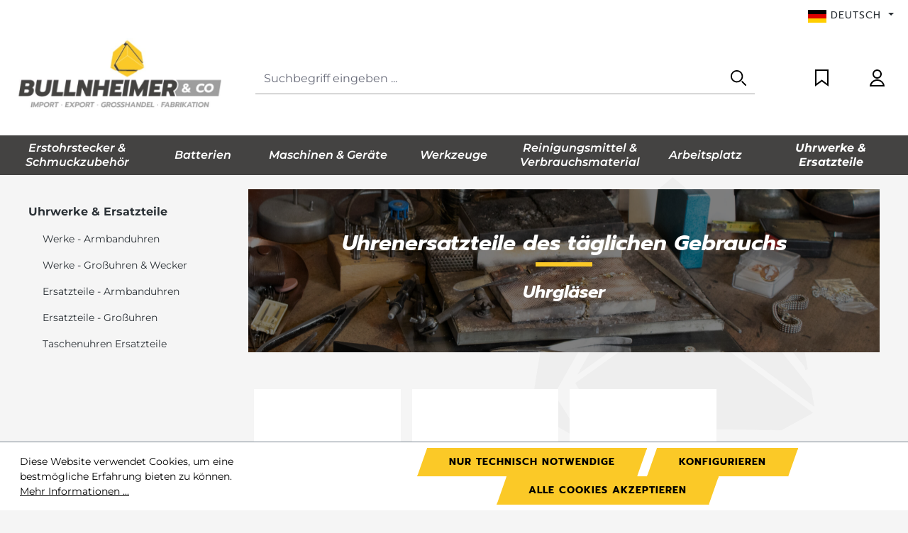

--- FILE ---
content_type: text/html; charset=UTF-8
request_url: https://www.bullnheimer.de/Uhrwerke-Ersatzteile/Uhrenersatzteile-des-taeglichen-Gebrauchs/Uhrglaeser/
body_size: 16252
content:
<!DOCTYPE html><html lang="de-DE" itemscope="itemscope" itemtype="https://schema.org/WebPage"><head><meta charset="utf-8"><meta name="viewport" content="width=device-width, initial-scale=1, shrink-to-fit=no"><meta name="author" content=""><meta name="robots" content="index,follow"><meta name="revisit-after" content="15 days"><meta name="keywords" content=""><meta name="description" content=""><meta property="og:url" content="https://www.bullnheimer.de/Uhrwerke-Ersatzteile/Uhrenersatzteile-des-taeglichen-Gebrauchs/Uhrglaeser/"><meta property="og:type" content="website"><meta property="og:site_name" content="Bullnheimer Onlineshop"><meta property="og:title" content="Uhrgläser"><meta property="og:description" content=""><meta property="og:image" content="https://www.bullnheimer.de/media/5e/4c/b4/1666170277/bullnheimer-header-logo@2x.jpg?ts=1666170277"><meta name="twitter:card" content="summary"><meta name="twitter:site" content="Bullnheimer Onlineshop"><meta name="twitter:title" content="Uhrgläser"><meta name="twitter:description" content=""><meta name="twitter:image" content="https://www.bullnheimer.de/media/5e/4c/b4/1666170277/bullnheimer-header-logo@2x.jpg?ts=1666170277"><meta itemprop="copyrightHolder" content="Bullnheimer Onlineshop"><meta itemprop="copyrightYear" content=""><meta itemprop="isFamilyFriendly" content="true"><meta itemprop="image" content="https://www.bullnheimer.de/media/5e/4c/b4/1666170277/bullnheimer-header-logo@2x.jpg?ts=1666170277"><meta name="theme-color" content="#f5f5f5"><link rel="alternate" hreflang="de-DE" href="http://bullnheimer.de/Uhrwerke-Ersatzteile/Uhrenersatzteile-des-taeglichen-Gebrauchs/Uhrglaeser/"><link rel="alternate" hreflang="x-default" href="https://bullnheimer.de/Uhrwerke-Ersatzteile/Uhrenersatzteile-des-taeglichen-Gebrauchs/Uhrglaeser/"><link rel="alternate" hreflang="de-DE" href="https://bullnheimer.de/Uhrwerke-Ersatzteile/Uhrenersatzteile-des-taeglichen-Gebrauchs/Uhrglaeser/"><link rel="alternate" hreflang="de-DE" href="http://www.bullnheimer.de/Uhrwerke-Ersatzteile/Uhrenersatzteile-des-taeglichen-Gebrauchs/Uhrglaeser/"><link rel="alternate" hreflang="de-DE" href="https://www.bullnheimer.de/Uhrwerke-Ersatzteile/Uhrenersatzteile-des-taeglichen-Gebrauchs/Uhrglaeser/"><link rel="alternate" hreflang="en-GB" href="https://bullnheimer.de/en/Movements-watch-spare-parts/Spare-parts-for-daily-use/Glasses/"><link rel="alternate" hreflang="it-IT" href="https://bullnheimer.de/it/Movimenti-e-pezzi-di-ricambio-per-orologi/Ricambi-piu-comuni/Vetri-per-orologi/"><link rel="icon" href="https://www.bullnheimer.de/media/a0/86/d4/1764149789/bul-favicon.png?ts=1764149789"><link rel="canonical" href="https://www.bullnheimer.de/Uhrwerke-Ersatzteile/Uhrenersatzteile-des-taeglichen-Gebrauchs/Uhrglaeser/"><title itemprop="name">Uhrgläser</title><link rel="stylesheet" href="https://www.bullnheimer.de/theme/592fca80d9c5cd558076e1c2b557b379/css/all.css?1765809512"> <script>window.features={"V6_5_0_0":true,"v6.5.0.0":true,"V6_6_0_0":true,"v6.6.0.0":true,"V6_7_0_0":false,"v6.7.0.0":false,"V6_8_0_0":false,"v6.8.0.0":false,"ADDRESS_SELECTION_REWORK":false,"address.selection.rework":false,"DISABLE_VUE_COMPAT":false,"disable.vue.compat":false,"ACCESSIBILITY_TWEAKS":true,"accessibility.tweaks":true,"ADMIN_VITE":false,"admin.vite":false,"TELEMETRY_METRICS":false,"telemetry.metrics":false,"PERFORMANCE_TWEAKS":false,"performance.tweaks":false,"CACHE_REWORK":false,"cache.rework":false,"PAYPAL_SETTINGS_TWEAKS":false,"paypal.settings.tweaks":false};window.dataLayer=window.dataLayer||[];function gtag(){dataLayer.push(arguments);}
(()=>{const analyticsStorageEnabled=document.cookie.split(';').some((item)=>item.trim().includes('google-analytics-enabled=1'));const adsEnabled=document.cookie.split(';').some((item)=>item.trim().includes('google-ads-enabled=1'));gtag('consent','default',{'ad_user_data':adsEnabled?'granted':'denied','ad_storage':adsEnabled?'granted':'denied','ad_personalization':adsEnabled?'granted':'denied','analytics_storage':analyticsStorageEnabled?'granted':'denied'});})();window.shopwareAnalytics={trackingId:'',merchantConsent:true,debug:false,storefrontController:'Navigation',storefrontAction:'index',storefrontRoute:'frontend.navigation.page',storefrontCmsPageType:'landingpage',};window.useDefaultCookieConsent=true;window.activeNavigationId='c74c1dcdb0b84cae8360f198c53202d9';window.router={'frontend.cart.offcanvas':'/checkout/offcanvas','frontend.cookie.offcanvas':'/cookie/offcanvas','frontend.checkout.finish.page':'/checkout/finish','frontend.checkout.info':'/widgets/checkout/info','frontend.menu.offcanvas':'/widgets/menu/offcanvas','frontend.cms.page':'/widgets/cms','frontend.cms.navigation.page':'/widgets/cms/navigation','frontend.account.addressbook':'/widgets/account/address-book','frontend.country.country-data':'/country/country-state-data','frontend.app-system.generate-token':'/app-system/Placeholder/generate-token',};window.salesChannelId='ed874760849c46dfa784ca27d6f144b8';window.router['frontend.shopware_analytics.customer.data']='/storefront/script/shopware-analytics-customer';window.breakpoints={"xs":0,"sm":576,"md":768,"lg":992,"xl":1200,"xxl":1400};window.customerLoggedInState=0;window.wishlistEnabled=1;window.themeAssetsPublicPath='https://www.bullnheimer.de/theme/bfd6375a56754b68afe32cdda713a989/assets/';window.validationMessages={"required":"Die Eingabe darf nicht leer sein.","email":"Ung\u00fcltige E-Mail-Adresse. Die E-Mail ben\u00f6tigt das Format \"nutzer@beispiel.de\".","confirmation":"Ihre Eingaben sind nicht identisch.","minLength":"Die Eingabe ist zu kurz."};window.themeJsPublicPath='https://www.bullnheimer.de/theme/592fca80d9c5cd558076e1c2b557b379/js/';</script> <script src="https://www.bullnheimer.de/theme/592fca80d9c5cd558076e1c2b557b379/js/storefront/storefront.js?1765809512" defer></script><script src="https://www.bullnheimer.de/theme/592fca80d9c5cd558076e1c2b557b379/js/swag-pay-pal/swag-pay-pal.js?1765809512" defer></script><script src="https://www.bullnheimer.de/theme/592fca80d9c5cd558076e1c2b557b379/js/cbax-modul-manufacturers/cbax-modul-manufacturers.js?1765809512" defer></script><script src="https://www.bullnheimer.de/theme/592fca80d9c5cd558076e1c2b557b379/js/neti-next-access-manager/neti-next-access-manager.js?1765809512" defer></script><script src="https://www.bullnheimer.de/theme/592fca80d9c5cd558076e1c2b557b379/js/laudert-b2-b-registration/laudert-b2-b-registration.js?1765809512" defer></script><script src="https://www.bullnheimer.de/theme/592fca80d9c5cd558076e1c2b557b379/js/lights-on-checkout-handling/lights-on-checkout-handling.js?1765809512" defer></script><script src="https://www.bullnheimer.de/theme/592fca80d9c5cd558076e1c2b557b379/js/acris-search-c-s/acris-search-c-s.js?1765809512" defer></script><script src="https://www.bullnheimer.de/theme/592fca80d9c5cd558076e1c2b557b379/js/bullnheimer-main/bullnheimer-main.js?1765809512" defer></script><script src="https://www.bullnheimer.de/theme/592fca80d9c5cd558076e1c2b557b379/js/klarna-payment/klarna-payment.js?1765809512" defer></script><script src="https://www.bullnheimer.de/theme/592fca80d9c5cd558076e1c2b557b379/js/atl-wishlist-manager/atl-wishlist-manager.js?1765809512" defer></script></head><body class="is-ctl-navigation is-act-index"><div id="page-top" class="skip-to-content bg-primary-subtle text-primary-emphasis overflow-hidden" tabindex="-1"><div class="container skip-to-content-container d-flex justify-content-center visually-hidden-focusable"><a href="#content-main" class="skip-to-content-link d-inline-flex text-decoration-underline m-1 p-2 fw-bold gap-2"> Zum Hauptinhalt springen </a><a href="#header-main-search-input" class="skip-to-content-link d-inline-flex text-decoration-underline m-1 p-2 fw-bold gap-2 d-none d-sm-block"> Zur Suche springen </a><a href="#main-navigation-menu" class="skip-to-content-link d-inline-flex text-decoration-underline m-1 p-2 fw-bold gap-2 d-none d-lg-block"> Zur Hauptnavigation springen </a></div></div><noscript class="noscript-main"><div role="alert" aria-live="polite" class="alert alert-info d-flex align-items-center"> <span class="icon icon-info" aria-hidden="true"><svg xmlns="http://www.w3.org/2000/svg" xmlns:xlink="http://www.w3.org/1999/xlink" width="24" height="24" viewBox="0 0 24 24"><defs><path d="M12 7c.5523 0 1 .4477 1 1s-.4477 1-1 1-1-.4477-1-1 .4477-1 1-1zm1 9c0 .5523-.4477 1-1 1s-1-.4477-1-1v-5c0-.5523.4477-1 1-1s1 .4477 1 1v5zm11-4c0 6.6274-5.3726 12-12 12S0 18.6274 0 12 5.3726 0 12 0s12 5.3726 12 12zM12 2C6.4772 2 2 6.4772 2 12s4.4772 10 10 10 10-4.4772 10-10S17.5228 2 12 2z" id="icons-default-info" /></defs><use xlink:href="#icons-default-info" fill="#758CA3" fill-rule="evenodd" /></svg></span> <div class="alert-content-container"><div class="alert-content"> Um unseren Shop in vollem Umfang nutzen zu können, empfehlen wir Ihnen Javascript in Ihrem Browser zu aktivieren. </div></div></div></noscript><header class="header-main"><div class="container"><div class="top-bar d-none d-lg-block"><nav class="top-bar-nav d-flex justify-content-end gap-3" aria-label="Shop-Einstellungen"><div class="top-bar-nav-item top-bar-language"><form method="post" action="/checkout/language" class="language-form" data-form-auto-submit="true"><div class="languages-menu dropdown"> <button class="btn dropdown-toggle top-bar-nav-btn" type="button" id="languagesDropdown-top-bar" data-bs-toggle="dropdown" aria-haspopup="true" aria-expanded="false" aria-label="Sprache ändern (Deutsch ist die aktuelle Sprache)"> <span aria-hidden="true" class="top-bar-list-icon language-flag country-de language-de"></span> <span class="top-bar-nav-text d-none d-md-inline">Deutsch</span> </button> <ul class="top-bar-list dropdown-menu dropdown-menu-end" aria-label="Verfügbare Sprachen"><li class="top-bar-list-item item-checked active"> <button class="dropdown-item d-flex align-items-center gap-2 active" type="submit" name="languageId" id="top-bar-2fbb5fe2e29a4d70aa5854ce7ce3e20b" value="2fbb5fe2e29a4d70aa5854ce7ce3e20b"> <span aria-hidden="true" class="top-bar-list-icon language-flag country-de language-de"></span> Deutsch </button> </li><li class="top-bar-list-item"> <button class="dropdown-item d-flex align-items-center gap-2" type="submit" name="languageId" id="top-bar-68ef35ee710d441f9aeaf14286a0e51b" value="68ef35ee710d441f9aeaf14286a0e51b"> <span aria-hidden="true" class="top-bar-list-icon language-flag country-gb language-en"></span> English </button> </li><li class="top-bar-list-item"> <button class="dropdown-item d-flex align-items-center gap-2" type="submit" name="languageId" id="top-bar-fa96d752878f49e89bcc2e78aaefa562" value="fa96d752878f49e89bcc2e78aaefa562"> <span aria-hidden="true" class="top-bar-list-icon language-flag country-it language-it"></span> Italiano </button> </li></ul></div><input name="redirectTo" type="hidden" value="frontend.navigation.page"><input name="redirectParameters[_httpCache]" type="hidden" value="1"><input name="redirectParameters[navigationId]" type="hidden" value="c74c1dcdb0b84cae8360f198c53202d9"></form></div></nav></div><div class="row align-items-center header-row"><div class="col-12 col-lg-auto header-logo-col pb-sm-2 my-3 m-lg-0"><div class="header-logo-main text-center"><a class="header-logo-main-link" href="/" title="Zur Startseite gehen"><picture class="header-logo-picture d-block m-auto"><img src="https://www.bullnheimer.de/media/5e/4c/b4/1666170277/bullnheimer-header-logo%402x.jpg?ts=1666170277" alt="Zur Startseite gehen" class="img-fluid header-logo-main-img"></picture></a></div></div><div class="col-12 order-2 col-sm order-sm-1 header-search-col"><div class="row"><div class="col-sm-auto d-none d-sm-block d-lg-none"><div class="nav-main-toggle"> <button class="btn nav-main-toggle-btn header-actions-btn" type="button" data-off-canvas-menu="true" aria-label="Menü"> <span class="icon icon-stack"><svg xmlns="http://www.w3.org/2000/svg" xmlns:xlink="http://www.w3.org/1999/xlink" width="24" height="24" viewBox="0 0 24 24"><defs><path d="M3 13c-.5523 0-1-.4477-1-1s.4477-1 1-1h18c.5523 0 1 .4477 1 1s-.4477 1-1 1H3zm0-7c-.5523 0-1-.4477-1-1s.4477-1 1-1h18c.5523 0 1 .4477 1 1s-.4477 1-1 1H3zm0 14c-.5523 0-1-.4477-1-1s.4477-1 1-1h18c.5523 0 1 .4477 1 1s-.4477 1-1 1H3z" id="icons-default-stack" /></defs><use xlink:href="#icons-default-stack" fill="#758CA3" fill-rule="evenodd" /></svg></span> </button> </div></div><div class="col"><div class="collapse" id="searchCollapse"><div class="header-search my-2 m-sm-auto"><form action="/search" method="get" data-search-widget="true" data-search-widget-options="{&quot;searchWidgetMinChars&quot;:3}" data-url="/suggest?search=" class="header-search-form"><div class="input-group"><input type="search" id="header-main-search-input" name="search" class="form-control header-search-input" autocomplete="off" autocapitalize="off" placeholder="Suchbegriff eingeben ..." aria-label="Suchbegriff eingeben ..." role="combobox" aria-autocomplete="list" aria-controls="search-suggest-listbox" aria-expanded="false" aria-describedby="search-suggest-result-info" value=""> <button type="submit" class="btn header-search-btn" aria-label="Suchen"> <span class="header-search-icon"> <span class="icon icon-search"><svg xmlns="http://www.w3.org/2000/svg" x="0px" y="0px" viewBox="0 0 24 24" width="24px" height="24px" style="enable-background:new 0 0 24 24;" xml:space="preserve"><g><path d="M16.2,2.8c-3.7-3.7-9.7-3.7-13.4,0c-3.7,3.7-3.7,9.7,0,13.4C4.6,18.1,7.1,19,9.5,19s4.9-0.9,6.7-2.8  C19.9,12.5,19.9,6.5,16.2,2.8z M14.7,14.7c-2.9,2.9-7.6,2.9-10.5,0c-2.9-2.9-2.9-7.6,0-10.5c2.9-2.9,7.6-2.9,10.5,0  C17.6,7.2,17.6,11.8,14.7,14.7z"/><path d="M23.7,22.2L18.5,17c-0.4-0.4-1.1-0.4-1.5,0c-0.4,0.4-0.4,1.1,0,1.5l5.2,5.2c0.2,0.2,0.5,0.3,0.7,0.3s0.5-0.1,0.7-0.3  C24.1,23.3,24.1,22.6,23.7,22.2z M17.3,17.3L17.3,17.3L17.3,17.3L17.3,17.3z"/></g></svg></span> </span> </button> <button class="btn header-close-btn js-search-close-btn d-none" type="button" aria-label="Die Dropdown-Suche schließen"> <span class="header-close-icon"> <span class="icon icon-x"><svg xmlns="http://www.w3.org/2000/svg" xmlns:xlink="http://www.w3.org/1999/xlink" width="24" height="24" viewBox="0 0 24 24"><defs><path d="m10.5858 12-7.293-7.2929c-.3904-.3905-.3904-1.0237 0-1.4142.3906-.3905 1.0238-.3905 1.4143 0L12 10.5858l7.2929-7.293c.3905-.3904 1.0237-.3904 1.4142 0 .3905.3906.3905 1.0238 0 1.4143L13.4142 12l7.293 7.2929c.3904.3905.3904 1.0237 0 1.4142-.3906.3905-1.0238.3905-1.4143 0L12 13.4142l-7.2929 7.293c-.3905.3904-1.0237.3904-1.4142 0-.3905-.3906-.3905-1.0238 0-1.4143L10.5858 12z" id="icons-default-x" /></defs><use xlink:href="#icons-default-x" fill="#758CA3" fill-rule="evenodd" /></svg></span> </span> </button> </div></form></div></div></div></div></div><div class="col-12 order-1 col-sm-auto order-sm-2 header-actions-col"><div class="row g-0"><div class="col d-sm-none"><div class="menu-button"> <button class="btn nav-main-toggle-btn header-actions-btn" type="button" data-off-canvas-menu="true" aria-label="Menü"> <span class="icon icon-stack"><svg xmlns="http://www.w3.org/2000/svg" xmlns:xlink="http://www.w3.org/1999/xlink" width="24" height="24" viewBox="0 0 24 24"><use xlink:href="#icons-default-stack" fill="#758CA3" fill-rule="evenodd" /></svg></span> </button> </div></div><div class="col-auto d-sm-none"><div class="search-toggle"> <button class="btn header-actions-btn search-toggle-btn js-search-toggle-btn collapsed" type="button" data-bs-toggle="collapse" data-bs-target="#searchCollapse" aria-expanded="false" aria-controls="searchCollapse" aria-label="Suchen"> <span class="icon icon-search"><svg xmlns="http://www.w3.org/2000/svg" xmlns:xlink="http://www.w3.org/1999/xlink" width="24" height="24" viewBox="0 0 24 24"><defs><path d="M10.0944 16.3199 4.707 21.707c-.3905.3905-1.0237.3905-1.4142 0-.3905-.3905-.3905-1.0237 0-1.4142L8.68 14.9056C7.6271 13.551 7 11.8487 7 10c0-4.4183 3.5817-8 8-8s8 3.5817 8 8-3.5817 8-8 8c-1.8487 0-3.551-.627-4.9056-1.6801zM15 16c3.3137 0 6-2.6863 6-6s-2.6863-6-6-6-6 2.6863-6 6 2.6863 6 6 6z" id="icons-default-search" /></defs><use xlink:href="#icons-default-search" fill="#758CA3" fill-rule="evenodd" /></svg></span> </button> </div></div><div class="col-auto"><div class="header-wishlist"><a class="btn header-wishlist-btn header-actions-btn" href="/wishlist" title="Merkzettel" aria-label="Merkzettel"> <span class="header-wishlist-icon"> <span class="icon icon-save"><svg xmlns="http://www.w3.org/2000/svg" x="0px" y="0px" viewBox="0 0 19 24" width="19px" height="24px" style="enable-background:new 0 0 19 24;" xml:space="preserve"><path d="M19,24l-9.5-7L0,24V0h19V24z M2.1,2v17.9l7.4-5.5l7.4,5.5V2H2.1z"/></svg></span> </span> <span class="badge bg-primary header-wishlist-badge" id="wishlist-basket" data-wishlist-storage="true" data-wishlist-storage-options="{&quot;listPath&quot;:&quot;\/wishlist\/list&quot;,&quot;mergePath&quot;:&quot;\/wishlist\/merge&quot;,&quot;pageletPath&quot;:&quot;\/wishlist\/merge\/pagelet&quot;}" data-wishlist-widget="true" data-wishlist-widget-options="{&quot;showCounter&quot;:true}"></span> </a></div></div><div class="col-auto"><div class="account-menu"><div class="dropdown"> <button class="btn account-menu-btn header-actions-btn" type="button" id="accountWidget" data-offcanvas-account-menu="true" data-bs-toggle="dropdown" aria-haspopup="true" aria-expanded="false" aria-label="Ihr Konto" title="Ihr Konto"> <span class="icon icon-user"><svg xmlns="http://www.w3.org/2000/svg" x="0px" y="0px" width="21px" height="24px" viewBox="0 0 21 24" style="enable-background:new 0 0 21 24;" xml:space="preserve"><g><path d="M20.9,22.8c-0.3-2.3-1.5-4.4-3.1-5.9c-2-1.9-4.6-2.9-7.3-2.9c0,0,0,0,0,0c-2.7,0-5.3,1-7.3,2.9c-1.7,1.6-2.8,3.7-3.1,5.9 L-0.1,24h21.1L20.9,22.8z M2.4,22c0.4-1.4,1.2-2.6,2.3-3.6c1.6-1.5,3.7-2.4,5.9-2.4h0c2.2,0,4.3,0.8,5.9,2.4c1.1,1,1.8,2.3,2.2,3.6 H2.4z"/><path d="M10.5,13c3.6,0,6.5-2.9,6.5-6.5S14.1,0,10.5,0S4,2.9,4,6.5S6.9,13,10.5,13z M10.5,2C13,2,15,4,15,6.5S13,11,10.5,11 S6,9,6,6.5S8,2,10.5,2z"/></g></svg></span> </button> <div class="dropdown-menu dropdown-menu-end account-menu-dropdown js-account-menu-dropdown" aria-labelledby="accountWidget"><div class="offcanvas-header"> <button class="btn btn-secondary offcanvas-close js-offcanvas-close"> <span class="icon icon-x icon-sm"><svg xmlns="http://www.w3.org/2000/svg" xmlns:xlink="http://www.w3.org/1999/xlink" width="24" height="24" viewBox="0 0 24 24"><use xlink:href="#icons-default-x" fill="#758CA3" fill-rule="evenodd" /></svg></span> Menü schließen </button> </div><div class="offcanvas-body"><div class="account-menu"><div class="dropdown-header account-menu-header text-center"> Ihr Konto </div><div class="account-menu-login"><a href="/account/login" title="Anmelden" class="btn btn-primary account-menu-login-button"> Anmelden </a><div class="account-menu-register"><a href="/account/login" title="Registrieren" class="btn btn-secondary account-menu-register-button">Registrieren</a></div></div></div></div></div></div></div></div></div></div></div></div></header><div class="nav-main"><div class="main-navigation" id="mainNavigation" data-flyout-menu="true"><div class="container"><nav class="nav main-navigation-menu" id="main-navigation-menu" aria-label="Hauptnavigation" itemscope="itemscope" itemtype="https://schema.org/SiteNavigationElement"><a class="nav-link main-navigation-link nav-item-6a1c05c8004146a485ff1c291b58466f " href="https://www.bullnheimer.de/Erstohrstecker-Schmuckzubehoer/" itemprop="url" data-flyout-menu-trigger="6a1c05c8004146a485ff1c291b58466f" title="Erstohrstecker &amp; Schmuckzubehör"><div class="main-navigation-link-text"> <span itemprop="name">Erstohrstecker &amp; Schmuckzubehör</span> </div></a><div class="navigation-flyouts position-absolute w-100 start-0"><div class="navigation-flyout" data-flyout-menu-id="6a1c05c8004146a485ff1c291b58466f"><div class="container"><div class="row navigation-flyout-content"><div class="col"><div class="navigation-flyout-categories"><div class="row navigation-flyout-categories is-level-0"><div class="w-20 col navigation-flyout-col"><a class="nav-item nav-link navigation-flyout-link is-level-0" href="https://www.bullnheimer.de/Erstohrstecker-Schmuckzubehoer/Erstohrstecker-System75/" itemprop="url" title="Erstohrstecker System75™"> <span itemprop="name">Erstohrstecker System75™</span> </a><div class="navigation-flyout-categories is-level-1"><div class="w-20 navigation-flyout-col"><a class="nav-item nav-link navigation-flyout-link is-level-1" href="https://www.bullnheimer.de/Erstohrstecker-Schmuckzubehoer/Erstohrstecker-System75/Noir-Collection/" itemprop="url" title="Noir Collection"> <span itemprop="name">Noir Collection</span> </a><div class="navigation-flyout-categories is-level-2"></div></div><div class="w-20 navigation-flyout-col"><a class="nav-item nav-link navigation-flyout-link is-level-1" href="https://www.bullnheimer.de/Erstohrstecker-Schmuckzubehoer/Erstohrstecker-System75/Chirurgenstahl-Erstohrstecker/" itemprop="url" title="Chirurgenstahl Erstohrstecker"> <span itemprop="name">Chirurgenstahl Erstohrstecker</span> </a><div class="navigation-flyout-categories is-level-2"></div></div><div class="w-20 navigation-flyout-col"><a class="nav-item nav-link navigation-flyout-link is-level-1" href="https://www.bullnheimer.de/Erstohrstecker-Schmuckzubehoer/Erstohrstecker-System75/Gold/" itemprop="url" title="Gold"> <span itemprop="name">Gold</span> </a><div class="navigation-flyout-categories is-level-2"></div></div><div class="w-20 navigation-flyout-col"><a class="nav-item nav-link navigation-flyout-link is-level-1" href="https://www.bullnheimer.de/Erstohrstecker-Schmuckzubehoer/Erstohrstecker-System75/Titan/" itemprop="url" title="Titan"> <span itemprop="name">Titan</span> </a><div class="navigation-flyout-categories is-level-2"></div></div><div class="w-20 navigation-flyout-col"><a class="nav-item nav-link navigation-flyout-link is-level-1" href="https://www.bullnheimer.de/Erstohrstecker-Schmuckzubehoer/Erstohrstecker-System75/Krallenfassung/" itemprop="url" title="Krallenfassung"> <span itemprop="name">Krallenfassung</span> </a><div class="navigation-flyout-categories is-level-2"></div></div> <span class="navigation-flyout-categories--all-link"><a href="https://www.bullnheimer.de/Erstohrstecker-Schmuckzubehoer/Erstohrstecker-System75/" itemprop="url">Alle anzeigen</a></span> </div></div><div class="w-20 col navigation-flyout-col"><a class="nav-item nav-link navigation-flyout-link is-level-0" href="https://www.bullnheimer.de/Erstohrstecker-Schmuckzubehoer/Erstohrstecker-Medico-Piercings/" itemprop="url" title="Erstohrstecker Medico &amp; Piercings"> <span itemprop="name">Erstohrstecker Medico &amp; Piercings</span> </a><div class="navigation-flyout-categories is-level-1"><div class="w-20 navigation-flyout-col"><a class="nav-item nav-link navigation-flyout-link is-level-1" href="https://www.bullnheimer.de/Erstohrstecker-Schmuckzubehoer/Erstohrstecker-Medico-Piercings/Ohrstecker-Medico-Chirurgenstahl/" itemprop="url" title="Ohrstecker Medico Chirurgenstahl"> <span itemprop="name">Ohrstecker Medico Chirurgenstahl</span> </a><div class="navigation-flyout-categories is-level-2"></div></div><div class="w-20 navigation-flyout-col"><a class="nav-item nav-link navigation-flyout-link is-level-1" href="https://www.bullnheimer.de/Erstohrstecker-Schmuckzubehoer/Erstohrstecker-Medico-Piercings/Ohrstecker-Medico-Titan/" itemprop="url" title="Ohrstecker Medico Titan"> <span itemprop="name">Ohrstecker Medico Titan</span> </a><div class="navigation-flyout-categories is-level-2"></div></div><div class="w-20 navigation-flyout-col"><a class="nav-item nav-link navigation-flyout-link is-level-1" href="https://www.bullnheimer.de/Erstohrstecker-Schmuckzubehoer/Erstohrstecker-Medico-Piercings/Nasenstecker-zum-Stechen/" itemprop="url" title="Nasenstecker zum Stechen"> <span itemprop="name">Nasenstecker zum Stechen</span> </a><div class="navigation-flyout-categories is-level-2"></div></div><div class="w-20 navigation-flyout-col"><a class="nav-item nav-link navigation-flyout-link is-level-1" href="https://www.bullnheimer.de/Erstohrstecker-Schmuckzubehoer/Erstohrstecker-Medico-Piercings/Stechapparate-Zubehoer/" itemprop="url" title="Stechapparate &amp; Zubehör"> <span itemprop="name">Stechapparate &amp; Zubehör</span> </a><div class="navigation-flyout-categories is-level-2"></div></div></div></div><div class="w-20 col navigation-flyout-col"><a class="nav-item nav-link navigation-flyout-link is-level-0" href="https://www.bullnheimer.de/Erstohrstecker-Schmuckzubehoer/Schmuckersatzteile/" itemprop="url" title="Schmuckersatzteile"> <span itemprop="name">Schmuckersatzteile</span> </a><div class="navigation-flyout-categories is-level-1"><div class="w-20 navigation-flyout-col"><a class="nav-item nav-link navigation-flyout-link is-level-1" href="https://www.bullnheimer.de/Erstohrstecker-Schmuckzubehoer/Schmuckersatzteile/Federringe/" itemprop="url" title="Federringe "> <span itemprop="name">Federringe </span> </a><div class="navigation-flyout-categories is-level-2"></div></div><div class="w-20 navigation-flyout-col"><a class="nav-item nav-link navigation-flyout-link is-level-1" href="https://www.bullnheimer.de/Erstohrstecker-Schmuckzubehoer/Schmuckersatzteile/Kettenzwischenteile/" itemprop="url" title="Kettenzwischenteile"> <span itemprop="name">Kettenzwischenteile</span> </a><div class="navigation-flyout-categories is-level-2"></div></div><div class="w-20 navigation-flyout-col"><a class="nav-item nav-link navigation-flyout-link is-level-1" href="https://www.bullnheimer.de/Erstohrstecker-Schmuckzubehoer/Schmuckersatzteile/Schmuckschliessen/" itemprop="url" title="Schmuckschließen"> <span itemprop="name">Schmuckschließen</span> </a><div class="navigation-flyout-categories is-level-2"></div></div><div class="w-20 navigation-flyout-col"><a class="nav-item nav-link navigation-flyout-link is-level-1" href="https://www.bullnheimer.de/Erstohrstecker-Schmuckzubehoer/Schmuckersatzteile/Karabiner-fuer-Schmuck/" itemprop="url" title="Karabiner für Schmuck"> <span itemprop="name">Karabiner für Schmuck</span> </a><div class="navigation-flyout-categories is-level-2"></div></div><div class="w-20 navigation-flyout-col"><a class="nav-item nav-link navigation-flyout-link is-level-1" href="https://www.bullnheimer.de/Erstohrstecker-Schmuckzubehoer/Schmuckersatzteile/Krawattenschmuck-Manschettenteile/" itemprop="url" title="Krawattenschmuck- / Manschettenteile"> <span itemprop="name">Krawattenschmuck- / Manschettenteile</span> </a><div class="navigation-flyout-categories is-level-2"></div></div> <span class="navigation-flyout-categories--all-link"><a href="https://www.bullnheimer.de/Erstohrstecker-Schmuckzubehoer/Schmuckersatzteile/" itemprop="url">Alle anzeigen</a></span> </div></div><div class="w-20 col navigation-flyout-col"><a class="nav-item nav-link navigation-flyout-link is-level-0" href="https://www.bullnheimer.de/Erstohrstecker-Schmuckzubehoer/Desinfektions-und-Pflegemittel/" itemprop="url" title="Desinfektions- und Pflegemittel"> <span itemprop="name">Desinfektions- und Pflegemittel</span> </a><div class="navigation-flyout-categories is-level-1"></div></div></div></div></div></div></div></div></div><a class="nav-link main-navigation-link nav-item-95786b9bcea44429bcad1e41622ee000 " href="https://www.bullnheimer.de/Batterien/" itemprop="url" data-flyout-menu-trigger="95786b9bcea44429bcad1e41622ee000" title="Batterien"><div class="main-navigation-link-text"> <span itemprop="name">Batterien</span> </div></a><div class="navigation-flyouts position-absolute w-100 start-0"><div class="navigation-flyout" data-flyout-menu-id="95786b9bcea44429bcad1e41622ee000"><div class="container"><div class="row navigation-flyout-content"><div class="col"><div class="navigation-flyout-categories"><div class="row navigation-flyout-categories is-level-0"><div class="w-20 col navigation-flyout-col"><a class="nav-item nav-link navigation-flyout-link is-level-0" href="https://www.bullnheimer.de/Batterien/Rundzellen/" itemprop="url" title="Rundzellen"> <span itemprop="name">Rundzellen</span> </a><div class="navigation-flyout-categories is-level-1"><div class="w-20 navigation-flyout-col"><a class="nav-item nav-link navigation-flyout-link is-level-1" href="https://www.bullnheimer.de/Batterien/Rundzellen/AA-Mignon-Batterien/" itemprop="url" title="AA Mignon Batterien"> <span itemprop="name">AA Mignon Batterien</span> </a><div class="navigation-flyout-categories is-level-2"></div></div><div class="w-20 navigation-flyout-col"><a class="nav-item nav-link navigation-flyout-link is-level-1" href="https://www.bullnheimer.de/Batterien/Rundzellen/AAA-Micro-Batterien/" itemprop="url" title="AAA Micro Batterien"> <span itemprop="name">AAA Micro Batterien</span> </a><div class="navigation-flyout-categories is-level-2"></div></div><div class="w-20 navigation-flyout-col"><a class="nav-item nav-link navigation-flyout-link is-level-1" href="https://www.bullnheimer.de/Batterien/Rundzellen/C-Baby-Batterien/" itemprop="url" title="C Baby Batterien"> <span itemprop="name">C Baby Batterien</span> </a><div class="navigation-flyout-categories is-level-2"></div></div><div class="w-20 navigation-flyout-col"><a class="nav-item nav-link navigation-flyout-link is-level-1" href="https://www.bullnheimer.de/Batterien/Rundzellen/D-Mono-Batterien/" itemprop="url" title="D Mono Batterien"> <span itemprop="name">D Mono Batterien</span> </a><div class="navigation-flyout-categories is-level-2"></div></div><div class="w-20 navigation-flyout-col"><a class="nav-item nav-link navigation-flyout-link is-level-1" href="https://www.bullnheimer.de/Batterien/Rundzellen/9V-Block-Batterien/" itemprop="url" title="9V Block Batterien"> <span itemprop="name">9V Block Batterien</span> </a><div class="navigation-flyout-categories is-level-2"></div></div></div></div><div class="w-20 col navigation-flyout-col"><a class="nav-item nav-link navigation-flyout-link is-level-0" href="https://www.bullnheimer.de/Batterien/Knopfzellen/" itemprop="url" title="Knopfzellen"> <span itemprop="name">Knopfzellen</span> </a><div class="navigation-flyout-categories is-level-1"></div></div><div class="w-20 col navigation-flyout-col"><a class="nav-item nav-link navigation-flyout-link is-level-0" href="https://www.bullnheimer.de/Batterien/Lithiumbatterien/" itemprop="url" title="Lithiumbatterien"> <span itemprop="name">Lithiumbatterien</span> </a><div class="navigation-flyout-categories is-level-1"></div></div><div class="w-20 col navigation-flyout-col"><a class="nav-item nav-link navigation-flyout-link is-level-0" href="https://www.bullnheimer.de/Batterien/Pruefen-Laden-Leuchten/" itemprop="url" title="Prüfen, Laden &amp; Leuchten"> <span itemprop="name">Prüfen, Laden &amp; Leuchten</span> </a><div class="navigation-flyout-categories is-level-1"><div class="w-20 navigation-flyout-col"><a class="nav-item nav-link navigation-flyout-link is-level-1" href="https://www.bullnheimer.de/Batterien/Pruefen-Laden-Leuchten/Batteriepruef-und-ladegeraete/" itemprop="url" title="Batterieprüf- und ladegeräte"> <span itemprop="name">Batterieprüf- und ladegeräte</span> </a><div class="navigation-flyout-categories is-level-2"></div></div><div class="w-20 navigation-flyout-col"><a class="nav-item nav-link navigation-flyout-link is-level-1" href="https://www.bullnheimer.de/Batterien/Pruefen-Laden-Leuchten/Stecker-Ladekabel/" itemprop="url" title="Stecker &amp; Ladekabel"> <span itemprop="name">Stecker &amp; Ladekabel</span> </a><div class="navigation-flyout-categories is-level-2"></div></div><div class="w-20 navigation-flyout-col"><a class="nav-item nav-link navigation-flyout-link is-level-1" href="https://www.bullnheimer.de/Batterien/Pruefen-Laden-Leuchten/Leuchten/" itemprop="url" title="Leuchten"> <span itemprop="name">Leuchten</span> </a><div class="navigation-flyout-categories is-level-2"></div></div></div></div><div class="w-20 col navigation-flyout-col"><a class="nav-item nav-link navigation-flyout-link is-level-0" href="https://www.bullnheimer.de/Batterien/Akkus/" itemprop="url" title="Akkus"> <span itemprop="name">Akkus</span> </a><div class="navigation-flyout-categories is-level-1"></div></div><div class="w-20 col navigation-flyout-col"><a class="nav-item nav-link navigation-flyout-link is-level-0" href="https://www.bullnheimer.de/Batterien/Spezialbatterien/" itemprop="url" title="Spezialbatterien"> <span itemprop="name">Spezialbatterien</span> </a><div class="navigation-flyout-categories is-level-1"></div></div><div class="w-20 col navigation-flyout-col"><a class="nav-item nav-link navigation-flyout-link is-level-0" href="https://www.bullnheimer.de/Batterien/Hoergeraetebatterien/" itemprop="url" title="Hörgerätebatterien"> <span itemprop="name">Hörgerätebatterien</span> </a><div class="navigation-flyout-categories is-level-1"></div></div></div></div></div></div></div></div></div><a class="nav-link main-navigation-link nav-item-9b181747cd844c5fafa68738a1198bf4 " href="https://www.bullnheimer.de/Maschinen-Geraete/" itemprop="url" data-flyout-menu-trigger="9b181747cd844c5fafa68738a1198bf4" title="Maschinen &amp; Geräte"><div class="main-navigation-link-text"> <span itemprop="name">Maschinen &amp; Geräte</span> </div></a><div class="navigation-flyouts position-absolute w-100 start-0"><div class="navigation-flyout" data-flyout-menu-id="9b181747cd844c5fafa68738a1198bf4"><div class="container"><div class="row navigation-flyout-content"><div class="col"><div class="navigation-flyout-categories"><div class="row navigation-flyout-categories is-level-0"><div class="w-20 col navigation-flyout-col"><a class="nav-item nav-link navigation-flyout-link is-level-0" href="https://www.bullnheimer.de/Maschinen-Geraete/Bohren-Fraesen-Schneiden/" itemprop="url" title="Bohren, Fräsen, Schneiden"> <span itemprop="name">Bohren, Fräsen, Schneiden</span> </a><div class="navigation-flyout-categories is-level-1"><div class="w-20 navigation-flyout-col"><a class="nav-item nav-link navigation-flyout-link is-level-1" href="https://www.bullnheimer.de/Maschinen-Geraete/Bohren-Fraesen-Schneiden/Blechschlagscheren/" itemprop="url" title="Blechschlagscheren"> <span itemprop="name">Blechschlagscheren</span> </a><div class="navigation-flyout-categories is-level-2"></div></div><div class="w-20 navigation-flyout-col"><a class="nav-item nav-link navigation-flyout-link is-level-1" href="https://www.bullnheimer.de/Maschinen-Geraete/Bohren-Fraesen-Schneiden/Bohrmaschinen/" itemprop="url" title="Bohrmaschinen"> <span itemprop="name">Bohrmaschinen</span> </a><div class="navigation-flyout-categories is-level-2"></div></div><div class="w-20 navigation-flyout-col"><a class="nav-item nav-link navigation-flyout-link is-level-1" href="https://www.bullnheimer.de/Maschinen-Geraete/Bohren-Fraesen-Schneiden/Drehmaschinen/" itemprop="url" title="Drehmaschinen"> <span itemprop="name">Drehmaschinen</span> </a><div class="navigation-flyout-categories is-level-2"></div></div><div class="w-20 navigation-flyout-col"><a class="nav-item nav-link navigation-flyout-link is-level-1" href="https://www.bullnheimer.de/Maschinen-Geraete/Bohren-Fraesen-Schneiden/Kreissaegen/" itemprop="url" title="Kreissägen"> <span itemprop="name">Kreissägen</span> </a><div class="navigation-flyout-categories is-level-2"></div></div><div class="w-20 navigation-flyout-col"><a class="nav-item nav-link navigation-flyout-link is-level-1" href="https://www.bullnheimer.de/Maschinen-Geraete/Bohren-Fraesen-Schneiden/Zubehoer-Bohren-Fraesen-Schneiden/" itemprop="url" title="Zubehör Bohren, Fräsen, Schneiden"> <span itemprop="name">Zubehör Bohren, Fräsen, Schneiden</span> </a><div class="navigation-flyout-categories is-level-2"></div></div></div></div><div class="w-20 col navigation-flyout-col"><a class="nav-item nav-link navigation-flyout-link is-level-0" href="https://www.bullnheimer.de/Maschinen-Geraete/Brennen-Giessen-Schweissen/" itemprop="url" title="Brennen, Gießen, Schweißen"> <span itemprop="name">Brennen, Gießen, Schweißen</span> </a><div class="navigation-flyout-categories is-level-1"><div class="w-20 navigation-flyout-col"><a class="nav-item nav-link navigation-flyout-link is-level-1" href="https://www.bullnheimer.de/Maschinen-Geraete/Brennen-Giessen-Schweissen/Anwachsgeraete/" itemprop="url" title="Anwachsgeräte"> <span itemprop="name">Anwachsgeräte</span> </a><div class="navigation-flyout-categories is-level-2"></div></div><div class="w-20 navigation-flyout-col"><a class="nav-item nav-link navigation-flyout-link is-level-1" href="https://www.bullnheimer.de/Maschinen-Geraete/Brennen-Giessen-Schweissen/Giessanlagen/" itemprop="url" title="Gießanlagen"> <span itemprop="name">Gießanlagen</span> </a><div class="navigation-flyout-categories is-level-2"></div></div><div class="w-20 navigation-flyout-col"><a class="nav-item nav-link navigation-flyout-link is-level-1" href="https://www.bullnheimer.de/Maschinen-Geraete/Brennen-Giessen-Schweissen/Hydrozon-Loetgeraete/" itemprop="url" title="Hydrozon Lötgeräte"> <span itemprop="name">Hydrozon Lötgeräte</span> </a><div class="navigation-flyout-categories is-level-2"></div></div><div class="w-20 navigation-flyout-col"><a class="nav-item nav-link navigation-flyout-link is-level-1" href="https://www.bullnheimer.de/Maschinen-Geraete/Brennen-Giessen-Schweissen/Punktschweissgeraete/" itemprop="url" title="Punktschweißgeräte"> <span itemprop="name">Punktschweißgeräte</span> </a><div class="navigation-flyout-categories is-level-2"></div></div><div class="w-20 navigation-flyout-col"><a class="nav-item nav-link navigation-flyout-link is-level-1" href="https://www.bullnheimer.de/Maschinen-Geraete/Brennen-Giessen-Schweissen/Schmelzoefen/" itemprop="url" title="Schmelzöfen"> <span itemprop="name">Schmelzöfen</span> </a><div class="navigation-flyout-categories is-level-2"></div></div> <span class="navigation-flyout-categories--all-link"><a href="https://www.bullnheimer.de/Maschinen-Geraete/Brennen-Giessen-Schweissen/" itemprop="url">Alle anzeigen</a></span> </div></div><div class="w-20 col navigation-flyout-col"><a class="nav-item nav-link navigation-flyout-link is-level-0" href="https://www.bullnheimer.de/Maschinen-Geraete/Messen-Pruefen-Testen/" itemprop="url" title="Messen, Prüfen, Testen"> <span itemprop="name">Messen, Prüfen, Testen</span> </a><div class="navigation-flyout-categories is-level-1"><div class="w-20 navigation-flyout-col"><a class="nav-item nav-link navigation-flyout-link is-level-1" href="https://www.bullnheimer.de/Maschinen-Geraete/Messen-Pruefen-Testen/Batteriepruef-und-ladegeraete/" itemprop="url" title="Batterieprüf- und -ladegeräte"> <span itemprop="name">Batterieprüf- und -ladegeräte</span> </a><div class="navigation-flyout-categories is-level-2"></div></div><div class="w-20 navigation-flyout-col"><a class="nav-item nav-link navigation-flyout-link is-level-1" href="https://www.bullnheimer.de/Maschinen-Geraete/Messen-Pruefen-Testen/Diamant-und-Edelsteinpruefgeraete/" itemprop="url" title="Diamant- und Edelsteinprüfgeräte "> <span itemprop="name">Diamant- und Edelsteinprüfgeräte </span> </a><div class="navigation-flyout-categories is-level-2"></div></div><div class="w-20 navigation-flyout-col"><a class="nav-item nav-link navigation-flyout-link is-level-1" href="https://www.bullnheimer.de/Maschinen-Geraete/Messen-Pruefen-Testen/Gold-und-Edelmetalltester/" itemprop="url" title="Gold- und Edelmetalltester"> <span itemprop="name">Gold- und Edelmetalltester</span> </a><div class="navigation-flyout-categories is-level-2"></div></div><div class="w-20 navigation-flyout-col"><a class="nav-item nav-link navigation-flyout-link is-level-1" href="https://www.bullnheimer.de/Maschinen-Geraete/Messen-Pruefen-Testen/Mikroskope/" itemprop="url" title="Mikroskope"> <span itemprop="name">Mikroskope</span> </a><div class="navigation-flyout-categories is-level-2"></div></div><div class="w-20 navigation-flyout-col"><a class="nav-item nav-link navigation-flyout-link is-level-1" href="https://www.bullnheimer.de/Maschinen-Geraete/Messen-Pruefen-Testen/Waagen/" itemprop="url" title="Waagen"> <span itemprop="name">Waagen</span> </a><div class="navigation-flyout-categories is-level-2"></div></div> <span class="navigation-flyout-categories--all-link"><a href="https://www.bullnheimer.de/Maschinen-Geraete/Messen-Pruefen-Testen/" itemprop="url">Alle anzeigen</a></span> </div></div><div class="w-20 col navigation-flyout-col"><a class="nav-item nav-link navigation-flyout-link is-level-0" href="https://www.bullnheimer.de/Maschinen-Geraete/Motoren-Kompressoren/" itemprop="url" title="Motoren &amp; Kompressoren"> <span itemprop="name">Motoren &amp; Kompressoren</span> </a><div class="navigation-flyout-categories is-level-1"><div class="w-20 navigation-flyout-col"><a class="nav-item nav-link navigation-flyout-link is-level-1" href="https://www.bullnheimer.de/Maschinen-Geraete/Motoren-Kompressoren/Mikromotore/" itemprop="url" title="Mikromotore"> <span itemprop="name">Mikromotore</span> </a><div class="navigation-flyout-categories is-level-2"></div></div><div class="w-20 navigation-flyout-col"><a class="nav-item nav-link navigation-flyout-link is-level-1" href="https://www.bullnheimer.de/Maschinen-Geraete/Motoren-Kompressoren/Absaugungen/" itemprop="url" title="Absaugungen"> <span itemprop="name">Absaugungen</span> </a><div class="navigation-flyout-categories is-level-2"></div></div><div class="w-20 navigation-flyout-col"><a class="nav-item nav-link navigation-flyout-link is-level-1" href="https://www.bullnheimer.de/Maschinen-Geraete/Motoren-Kompressoren/Haengebohrmotore-Handstuecke/" itemprop="url" title="Hängebohrmotore &amp; Handstücke "> <span itemprop="name">Hängebohrmotore &amp; Handstücke </span> </a><div class="navigation-flyout-categories is-level-2"></div></div><div class="w-20 navigation-flyout-col"><a class="nav-item nav-link navigation-flyout-link is-level-1" href="https://www.bullnheimer.de/Maschinen-Geraete/Motoren-Kompressoren/Kompressoren/" itemprop="url" title="Kompressoren"> <span itemprop="name">Kompressoren</span> </a><div class="navigation-flyout-categories is-level-2"></div></div></div></div><div class="w-20 col navigation-flyout-col"><a class="nav-item nav-link navigation-flyout-link is-level-0" href="https://www.bullnheimer.de/Maschinen-Geraete/Oberflaechenbearbeitung/" itemprop="url" title="Oberflächenbearbeitung"> <span itemprop="name">Oberflächenbearbeitung</span> </a><div class="navigation-flyout-categories is-level-1"><div class="w-20 navigation-flyout-col"><a class="nav-item nav-link navigation-flyout-link is-level-1" href="https://www.bullnheimer.de/Maschinen-Geraete/Oberflaechenbearbeitung/Beizgeraete/" itemprop="url" title="Beizgeräte"> <span itemprop="name">Beizgeräte</span> </a><div class="navigation-flyout-categories is-level-2"></div></div><div class="w-20 navigation-flyout-col"><a class="nav-item nav-link navigation-flyout-link is-level-1" href="https://www.bullnheimer.de/Maschinen-Geraete/Oberflaechenbearbeitung/Galvanik/" itemprop="url" title="Galvanik"> <span itemprop="name">Galvanik</span> </a><div class="navigation-flyout-categories is-level-2"></div></div><div class="w-20 navigation-flyout-col"><a class="nav-item nav-link navigation-flyout-link is-level-1" href="https://www.bullnheimer.de/Maschinen-Geraete/Oberflaechenbearbeitung/Graviermaschinen/" itemprop="url" title="Graviermaschinen"> <span itemprop="name">Graviermaschinen</span> </a><div class="navigation-flyout-categories is-level-2"></div></div><div class="w-20 navigation-flyout-col"><a class="nav-item nav-link navigation-flyout-link is-level-1" href="https://www.bullnheimer.de/Maschinen-Geraete/Oberflaechenbearbeitung/LaserPecker-Lasergravurgeraete/" itemprop="url" title="LaserPecker Lasergravurgeräte"> <span itemprop="name">LaserPecker Lasergravurgeräte</span> </a><div class="navigation-flyout-categories is-level-2"></div></div><div class="w-20 navigation-flyout-col"><a class="nav-item nav-link navigation-flyout-link is-level-1" href="https://www.bullnheimer.de/Maschinen-Geraete/Oberflaechenbearbeitung/Sandstrahlgeraete/" itemprop="url" title="Sandstrahlgeräte"> <span itemprop="name">Sandstrahlgeräte</span> </a><div class="navigation-flyout-categories is-level-2"></div></div> <span class="navigation-flyout-categories--all-link"><a href="https://www.bullnheimer.de/Maschinen-Geraete/Oberflaechenbearbeitung/" itemprop="url">Alle anzeigen</a></span> </div></div><div class="w-20 col navigation-flyout-col"><a class="nav-item nav-link navigation-flyout-link is-level-0" href="https://www.bullnheimer.de/Maschinen-Geraete/Polieren/" itemprop="url" title="Polieren"> <span itemprop="name">Polieren</span> </a><div class="navigation-flyout-categories is-level-1"><div class="w-20 navigation-flyout-col"><a class="nav-item nav-link navigation-flyout-link is-level-1" href="https://www.bullnheimer.de/Maschinen-Geraete/Polieren/Kratzmotore/" itemprop="url" title="Kratzmotore"> <span itemprop="name">Kratzmotore</span> </a><div class="navigation-flyout-categories is-level-2"></div></div><div class="w-20 navigation-flyout-col"><a class="nav-item nav-link navigation-flyout-link is-level-1" href="https://www.bullnheimer.de/Maschinen-Geraete/Polieren/Poliermaschinen/" itemprop="url" title="Poliermaschinen"> <span itemprop="name">Poliermaschinen</span> </a><div class="navigation-flyout-categories is-level-2"></div></div><div class="w-20 navigation-flyout-col"><a class="nav-item nav-link navigation-flyout-link is-level-1" href="https://www.bullnheimer.de/Maschinen-Geraete/Polieren/Poliermotore/" itemprop="url" title="Poliermotore"> <span itemprop="name">Poliermotore</span> </a><div class="navigation-flyout-categories is-level-2"></div></div><div class="w-20 navigation-flyout-col"><a class="nav-item nav-link navigation-flyout-link is-level-1" href="https://www.bullnheimer.de/Maschinen-Geraete/Polieren/Poliertrommeln/" itemprop="url" title="Poliertrommeln"> <span itemprop="name">Poliertrommeln</span> </a><div class="navigation-flyout-categories is-level-2"></div></div><div class="w-20 navigation-flyout-col"><a class="nav-item nav-link navigation-flyout-link is-level-1" href="https://www.bullnheimer.de/Maschinen-Geraete/Polieren/Zubehoer-Polieren/" itemprop="url" title="Zubehör Polieren"> <span itemprop="name">Zubehör Polieren</span> </a><div class="navigation-flyout-categories is-level-2"></div></div></div></div><div class="w-20 col navigation-flyout-col"><a class="nav-item nav-link navigation-flyout-link is-level-0" href="https://www.bullnheimer.de/Maschinen-Geraete/Reinigen-Pflegen/" itemprop="url" title="Reinigen &amp; Pflegen"> <span itemprop="name">Reinigen &amp; Pflegen</span> </a><div class="navigation-flyout-categories is-level-1"><div class="w-20 navigation-flyout-col"><a class="nav-item nav-link navigation-flyout-link is-level-1" href="https://www.bullnheimer.de/Maschinen-Geraete/Reinigen-Pflegen/Dampfreinigungsmaschinen/" itemprop="url" title="Dampfreinigungsmaschinen"> <span itemprop="name">Dampfreinigungsmaschinen</span> </a><div class="navigation-flyout-categories is-level-2"></div></div><div class="w-20 navigation-flyout-col"><a class="nav-item nav-link navigation-flyout-link is-level-1" href="https://www.bullnheimer.de/Maschinen-Geraete/Reinigen-Pflegen/Ultraschallgeraete/" itemprop="url" title="Ultraschallgeräte"> <span itemprop="name">Ultraschallgeräte</span> </a><div class="navigation-flyout-categories is-level-2"></div></div><div class="w-20 navigation-flyout-col"><a class="nav-item nav-link navigation-flyout-link is-level-1" href="https://www.bullnheimer.de/Maschinen-Geraete/Reinigen-Pflegen/Reinigungsmaschinen/" itemprop="url" title="Reinigungsmaschinen"> <span itemprop="name">Reinigungsmaschinen</span> </a><div class="navigation-flyout-categories is-level-2"></div></div><div class="w-20 navigation-flyout-col"><a class="nav-item nav-link navigation-flyout-link is-level-1" href="https://www.bullnheimer.de/Maschinen-Geraete/Reinigen-Pflegen/Trockengeraete/" itemprop="url" title="Trockengeräte"> <span itemprop="name">Trockengeräte</span> </a><div class="navigation-flyout-categories is-level-2"></div></div><div class="w-20 navigation-flyout-col"><a class="nav-item nav-link navigation-flyout-link is-level-1" href="https://www.bullnheimer.de/Maschinen-Geraete/Reinigen-Pflegen/Zubehoer-Reinigen-Pflegen/" itemprop="url" title="Zubehör Reinigen &amp; Pflegen"> <span itemprop="name">Zubehör Reinigen &amp; Pflegen</span> </a><div class="navigation-flyout-categories is-level-2"></div></div></div></div><div class="w-20 col navigation-flyout-col"><a class="nav-item nav-link navigation-flyout-link is-level-0" href="https://www.bullnheimer.de/Maschinen-Geraete/Umformung/" itemprop="url" title="Umformung"> <span itemprop="name">Umformung</span> </a><div class="navigation-flyout-categories is-level-1"><div class="w-20 navigation-flyout-col"><a class="nav-item nav-link navigation-flyout-link is-level-1" href="https://www.bullnheimer.de/Maschinen-Geraete/Umformung/Ringmaschinen/" itemprop="url" title="Ringmaschinen"> <span itemprop="name">Ringmaschinen</span> </a><div class="navigation-flyout-categories is-level-2"></div></div><div class="w-20 navigation-flyout-col"><a class="nav-item nav-link navigation-flyout-link is-level-1" href="https://www.bullnheimer.de/Maschinen-Geraete/Umformung/Walzen/" itemprop="url" title="Walzen"> <span itemprop="name">Walzen</span> </a><div class="navigation-flyout-categories is-level-2"></div></div><div class="w-20 navigation-flyout-col"><a class="nav-item nav-link navigation-flyout-link is-level-1" href="https://www.bullnheimer.de/Maschinen-Geraete/Umformung/Ziehbaenke/" itemprop="url" title="Ziehbänke"> <span itemprop="name">Ziehbänke</span> </a><div class="navigation-flyout-categories is-level-2"></div></div><div class="w-20 navigation-flyout-col"><a class="nav-item nav-link navigation-flyout-link is-level-1" href="https://www.bullnheimer.de/Maschinen-Geraete/Umformung/Zapfenrolliergeraete/" itemprop="url" title="Zapfenrolliergeräte"> <span itemprop="name">Zapfenrolliergeräte</span> </a><div class="navigation-flyout-categories is-level-2"></div></div><div class="w-20 navigation-flyout-col"><a class="nav-item nav-link navigation-flyout-link is-level-1" href="https://www.bullnheimer.de/Maschinen-Geraete/Umformung/Zubehoer-Umformung/" itemprop="url" title="Zubehör Umformung"> <span itemprop="name">Zubehör Umformung</span> </a><div class="navigation-flyout-categories is-level-2"></div></div></div></div><div class="w-20 col navigation-flyout-col"><a class="nav-item nav-link navigation-flyout-link is-level-0" href="https://www.bullnheimer.de/Maschinen-Geraete/Uhrenbeweger-und-Boxen/" itemprop="url" title="Uhrenbeweger - und Boxen"> <span itemprop="name">Uhrenbeweger - und Boxen</span> </a><div class="navigation-flyout-categories is-level-1"><div class="w-20 navigation-flyout-col"><a class="nav-item nav-link navigation-flyout-link is-level-1" href="https://www.bullnheimer.de/Maschinen-Geraete/Uhrenbeweger-und-Boxen/Uhrenbeweger-fuer-1-Uhr/" itemprop="url" title="Uhrenbeweger für 1 Uhr"> <span itemprop="name">Uhrenbeweger für 1 Uhr</span> </a><div class="navigation-flyout-categories is-level-2"></div></div><div class="w-20 navigation-flyout-col"><a class="nav-item nav-link navigation-flyout-link is-level-1" href="https://www.bullnheimer.de/Maschinen-Geraete/Uhrenbeweger-und-Boxen/Uhrenbeweger-fuer-2-Uhren/" itemprop="url" title="Uhrenbeweger für 2 Uhren"> <span itemprop="name">Uhrenbeweger für 2 Uhren</span> </a><div class="navigation-flyout-categories is-level-2"></div></div><div class="w-20 navigation-flyout-col"><a class="nav-item nav-link navigation-flyout-link is-level-1" href="https://www.bullnheimer.de/Maschinen-Geraete/Uhrenbeweger-und-Boxen/Uhrenbeweger-fuer-3-mehr-Uhren/" itemprop="url" title="Uhrenbeweger für 3 &amp; mehr Uhren"> <span itemprop="name">Uhrenbeweger für 3 &amp; mehr Uhren</span> </a><div class="navigation-flyout-categories is-level-2"></div></div><div class="w-20 navigation-flyout-col"><a class="nav-item nav-link navigation-flyout-link is-level-1" href="https://www.bullnheimer.de/Maschinen-Geraete/Uhrenbeweger-und-Boxen/Werkstatt-Uhrenbeweger/" itemprop="url" title="Werkstatt Uhrenbeweger "> <span itemprop="name">Werkstatt Uhrenbeweger </span> </a><div class="navigation-flyout-categories is-level-2"></div></div><div class="w-20 navigation-flyout-col"><a class="nav-item nav-link navigation-flyout-link is-level-1" href="https://www.bullnheimer.de/Maschinen-Geraete/Uhrenbeweger-und-Boxen/Zubehoer-Uhrenbeweger/" itemprop="url" title="Zubehör Uhrenbeweger "> <span itemprop="name">Zubehör Uhrenbeweger </span> </a><div class="navigation-flyout-categories is-level-2"></div></div></div></div><div class="w-20 col navigation-flyout-col"><a class="nav-item nav-link navigation-flyout-link is-level-0" href="https://www.bullnheimer.de/Maschinen-Geraete/Foto-Videografie/" itemprop="url" title="Foto- &amp; Videografie"> <span itemprop="name">Foto- &amp; Videografie</span> </a><div class="navigation-flyout-categories is-level-1"><div class="w-20 navigation-flyout-col"><a class="nav-item nav-link navigation-flyout-link is-level-1" href="https://www.bullnheimer.de/Maschinen-Geraete/Foto-Videografie/Fotostudios-Smartphone/" itemprop="url" title="Fotostudios - Smartphone"> <span itemprop="name">Fotostudios - Smartphone</span> </a><div class="navigation-flyout-categories is-level-2"></div></div><div class="w-20 navigation-flyout-col"><a class="nav-item nav-link navigation-flyout-link is-level-1" href="https://www.bullnheimer.de/Maschinen-Geraete/Foto-Videografie/Fotostudios-Spiegelreflexkamera/" itemprop="url" title="Fotostudios - Spiegelreflexkamera"> <span itemprop="name">Fotostudios - Spiegelreflexkamera</span> </a><div class="navigation-flyout-categories is-level-2"></div></div><div class="w-20 navigation-flyout-col"><a class="nav-item nav-link navigation-flyout-link is-level-1" href="https://www.bullnheimer.de/Maschinen-Geraete/Foto-Videografie/Zubehoer-Fotostudios-Smartphone/" itemprop="url" title="Zubehör Fotostudios - Smartphone"> <span itemprop="name">Zubehör Fotostudios - Smartphone</span> </a><div class="navigation-flyout-categories is-level-2"></div></div><div class="w-20 navigation-flyout-col"><a class="nav-item nav-link navigation-flyout-link is-level-1" href="https://www.bullnheimer.de/Maschinen-Geraete/Foto-Videografie/Zubehoer-Fotostudios-Spiegelreflexkamera/" itemprop="url" title="Zubehör Fotostudios - Spiegelreflexkamera"> <span itemprop="name">Zubehör Fotostudios - Spiegelreflexkamera</span> </a><div class="navigation-flyout-categories is-level-2"></div></div></div></div></div></div></div></div></div></div></div><a class="nav-link main-navigation-link nav-item-e318b928b1ab4c70a0c74ef4bc0b8598 " href="https://www.bullnheimer.de/Werkzeuge/" itemprop="url" data-flyout-menu-trigger="e318b928b1ab4c70a0c74ef4bc0b8598" title="Werkzeuge"><div class="main-navigation-link-text"> <span itemprop="name">Werkzeuge</span> </div></a><div class="navigation-flyouts position-absolute w-100 start-0"><div class="navigation-flyout" data-flyout-menu-id="e318b928b1ab4c70a0c74ef4bc0b8598"><div class="container"><div class="row navigation-flyout-content"><div class="col"><div class="navigation-flyout-categories"><div class="row navigation-flyout-categories is-level-0"><div class="w-20 col navigation-flyout-col"><a class="nav-item nav-link navigation-flyout-link is-level-0" href="https://www.bullnheimer.de/Werkzeuge/Bohren-Fraesen-Schneiden/" itemprop="url" title="Bohren, Fräsen, Schneiden"> <span itemprop="name">Bohren, Fräsen, Schneiden</span> </a><div class="navigation-flyout-categories is-level-1"><div class="w-20 navigation-flyout-col"><a class="nav-item nav-link navigation-flyout-link is-level-1" href="https://www.bullnheimer.de/Werkzeuge/Bohren-Fraesen-Schneiden/Bohrer/" itemprop="url" title="Bohrer"> <span itemprop="name">Bohrer</span> </a><div class="navigation-flyout-categories is-level-2"></div></div><div class="w-20 navigation-flyout-col"><a class="nav-item nav-link navigation-flyout-link is-level-1" href="https://www.bullnheimer.de/Werkzeuge/Bohren-Fraesen-Schneiden/Fraeser/" itemprop="url" title="Fräser"> <span itemprop="name">Fräser</span> </a><div class="navigation-flyout-categories is-level-2"></div></div><div class="w-20 navigation-flyout-col"><a class="nav-item nav-link navigation-flyout-link is-level-1" href="https://www.bullnheimer.de/Werkzeuge/Bohren-Fraesen-Schneiden/Messer-Skalpelle/" itemprop="url" title="Messer &amp; Skalpelle"> <span itemprop="name">Messer &amp; Skalpelle</span> </a><div class="navigation-flyout-categories is-level-2"></div></div><div class="w-20 navigation-flyout-col"><a class="nav-item nav-link navigation-flyout-link is-level-1" href="https://www.bullnheimer.de/Werkzeuge/Bohren-Fraesen-Schneiden/Saegen/" itemprop="url" title="Sägen"> <span itemprop="name">Sägen</span> </a><div class="navigation-flyout-categories is-level-2"></div></div><div class="w-20 navigation-flyout-col"><a class="nav-item nav-link navigation-flyout-link is-level-1" href="https://www.bullnheimer.de/Werkzeuge/Bohren-Fraesen-Schneiden/Trennscheiben/" itemprop="url" title="Trennscheiben"> <span itemprop="name">Trennscheiben</span> </a><div class="navigation-flyout-categories is-level-2"></div></div> <span class="navigation-flyout-categories--all-link"><a href="https://www.bullnheimer.de/Werkzeuge/Bohren-Fraesen-Schneiden/" itemprop="url">Alle anzeigen</a></span> </div></div><div class="w-20 col navigation-flyout-col"><a class="nav-item nav-link navigation-flyout-link is-level-0" href="https://www.bullnheimer.de/Werkzeuge/Formwerkzeuge/" itemprop="url" title="Formwerkzeuge"> <span itemprop="name">Formwerkzeuge</span> </a><div class="navigation-flyout-categories is-level-1"><div class="w-20 navigation-flyout-col"><a class="nav-item nav-link navigation-flyout-link is-level-1" href="https://www.bullnheimer.de/Werkzeuge/Formwerkzeuge/Haemmer/" itemprop="url" title="Hämmer"> <span itemprop="name">Hämmer</span> </a><div class="navigation-flyout-categories is-level-2"></div></div><div class="w-20 navigation-flyout-col"><a class="nav-item nav-link navigation-flyout-link is-level-1" href="https://www.bullnheimer.de/Werkzeuge/Formwerkzeuge/Matrizen-Stempel/" itemprop="url" title="Matrizen &amp; Stempel"> <span itemprop="name">Matrizen &amp; Stempel</span> </a><div class="navigation-flyout-categories is-level-2"></div></div><div class="w-20 navigation-flyout-col"><a class="nav-item nav-link navigation-flyout-link is-level-1" href="https://www.bullnheimer.de/Werkzeuge/Formwerkzeuge/Punzensaetze/" itemprop="url" title="Punzensätze"> <span itemprop="name">Punzensätze</span> </a><div class="navigation-flyout-categories is-level-2"></div></div><div class="w-20 navigation-flyout-col"><a class="nav-item nav-link navigation-flyout-link is-level-1" href="https://www.bullnheimer.de/Werkzeuge/Formwerkzeuge/Punzen/" itemprop="url" title="Punzen"> <span itemprop="name">Punzen</span> </a><div class="navigation-flyout-categories is-level-2"></div></div><div class="w-20 navigation-flyout-col"><a class="nav-item nav-link navigation-flyout-link is-level-1" href="https://www.bullnheimer.de/Werkzeuge/Formwerkzeuge/Plaettchenstanzen/" itemprop="url" title="Plättchenstanzen"> <span itemprop="name">Plättchenstanzen</span> </a><div class="navigation-flyout-categories is-level-2"></div></div> <span class="navigation-flyout-categories--all-link"><a href="https://www.bullnheimer.de/Werkzeuge/Formwerkzeuge/" itemprop="url">Alle anzeigen</a></span> </div></div><div class="w-20 col navigation-flyout-col"><a class="nav-item nav-link navigation-flyout-link is-level-0" href="https://www.bullnheimer.de/Werkzeuge/Giessen-Schweissen-Schmelzen/" itemprop="url" title="Gießen, Schweißen, Schmelzen"> <span itemprop="name">Gießen, Schweißen, Schmelzen</span> </a><div class="navigation-flyout-categories is-level-1"><div class="w-20 navigation-flyout-col"><a class="nav-item nav-link navigation-flyout-link is-level-1" href="https://www.bullnheimer.de/Werkzeuge/Giessen-Schweissen-Schmelzen/Delfter-Giessmethode/" itemprop="url" title="Delfter Giessmethode"> <span itemprop="name">Delfter Giessmethode</span> </a><div class="navigation-flyout-categories is-level-2"></div></div><div class="w-20 navigation-flyout-col"><a class="nav-item nav-link navigation-flyout-link is-level-1" href="https://www.bullnheimer.de/Werkzeuge/Giessen-Schweissen-Schmelzen/Einguesse/" itemprop="url" title="Eingüsse"> <span itemprop="name">Eingüsse</span> </a><div class="navigation-flyout-categories is-level-2"></div></div><div class="w-20 navigation-flyout-col"><a class="nav-item nav-link navigation-flyout-link is-level-1" href="https://www.bullnheimer.de/Werkzeuge/Giessen-Schweissen-Schmelzen/Gas-Schweissbrenner/" itemprop="url" title="Gas-/Schweißbrenner"> <span itemprop="name">Gas-/Schweißbrenner</span> </a><div class="navigation-flyout-categories is-level-2"></div></div><div class="w-20 navigation-flyout-col"><a class="nav-item nav-link navigation-flyout-link is-level-1" href="https://www.bullnheimer.de/Werkzeuge/Giessen-Schweissen-Schmelzen/Loetzubehoer/" itemprop="url" title="Lötzubehör"> <span itemprop="name">Lötzubehör</span> </a><div class="navigation-flyout-categories is-level-2"></div></div><div class="w-20 navigation-flyout-col"><a class="nav-item nav-link navigation-flyout-link is-level-1" href="https://www.bullnheimer.de/Werkzeuge/Giessen-Schweissen-Schmelzen/Giess-Schmelzzubehoer/" itemprop="url" title="Gieß-/Schmelzzubehör"> <span itemprop="name">Gieß-/Schmelzzubehör</span> </a><div class="navigation-flyout-categories is-level-2"></div></div> <span class="navigation-flyout-categories--all-link"><a href="https://www.bullnheimer.de/Werkzeuge/Giessen-Schweissen-Schmelzen/" itemprop="url">Alle anzeigen</a></span> </div></div><div class="w-20 col navigation-flyout-col"><a class="nav-item nav-link navigation-flyout-link is-level-0" href="https://www.bullnheimer.de/Werkzeuge/Haltewerkzeuge/" itemprop="url" title="Haltewerkzeuge"> <span itemprop="name">Haltewerkzeuge</span> </a><div class="navigation-flyout-categories is-level-1"><div class="w-20 navigation-flyout-col"><a class="nav-item nav-link navigation-flyout-link is-level-1" href="https://www.bullnheimer.de/Werkzeuge/Haltewerkzeuge/Griffe-Hefte-Kloben/" itemprop="url" title="Griffe, Hefte &amp; Kloben"> <span itemprop="name">Griffe, Hefte &amp; Kloben</span> </a><div class="navigation-flyout-categories is-level-2"></div></div><div class="w-20 navigation-flyout-col"><a class="nav-item nav-link navigation-flyout-link is-level-1" href="https://www.bullnheimer.de/Werkzeuge/Haltewerkzeuge/Alle-Pinzetten/" itemprop="url" title="Alle Pinzetten"> <span itemprop="name">Alle Pinzetten</span> </a><div class="navigation-flyout-categories is-level-2"></div></div><div class="w-20 navigation-flyout-col"><a class="nav-item nav-link navigation-flyout-link is-level-1" href="https://www.bullnheimer.de/Werkzeuge/Haltewerkzeuge/Pinzetten-nach-Marke/" itemprop="url" title="Pinzetten nach Marke"> <span itemprop="name">Pinzetten nach Marke</span> </a><div class="navigation-flyout-categories is-level-2"></div></div><div class="w-20 navigation-flyout-col"><a class="nav-item nav-link navigation-flyout-link is-level-1" href="https://www.bullnheimer.de/Werkzeuge/Haltewerkzeuge/Schraubstoecke/" itemprop="url" title="Schraubstöcke"> <span itemprop="name">Schraubstöcke</span> </a><div class="navigation-flyout-categories is-level-2"></div></div><div class="w-20 navigation-flyout-col"><a class="nav-item nav-link navigation-flyout-link is-level-1" href="https://www.bullnheimer.de/Werkzeuge/Haltewerkzeuge/Stein-Perlwerkzeuge/" itemprop="url" title="Stein- &amp; Perlwerkzeuge"> <span itemprop="name">Stein- &amp; Perlwerkzeuge</span> </a><div class="navigation-flyout-categories is-level-2"></div></div> <span class="navigation-flyout-categories--all-link"><a href="https://www.bullnheimer.de/Werkzeuge/Haltewerkzeuge/" itemprop="url">Alle anzeigen</a></span> </div></div><div class="w-20 col navigation-flyout-col"><a class="nav-item nav-link navigation-flyout-link is-level-0" href="https://www.bullnheimer.de/Werkzeuge/Messen-Pruefen-Testen/" itemprop="url" title="Messen, Prüfen, Testen"> <span itemprop="name">Messen, Prüfen, Testen</span> </a><div class="navigation-flyout-categories is-level-1"><div class="w-20 navigation-flyout-col"><a class="nav-item nav-link navigation-flyout-link is-level-1" href="https://www.bullnheimer.de/Werkzeuge/Messen-Pruefen-Testen/Lupen/" itemprop="url" title="Lupen"> <span itemprop="name">Lupen</span> </a><div class="navigation-flyout-categories is-level-2"></div></div><div class="w-20 navigation-flyout-col"><a class="nav-item nav-link navigation-flyout-link is-level-1" href="https://www.bullnheimer.de/Werkzeuge/Messen-Pruefen-Testen/Massstaebe/" itemprop="url" title="Maßstäbe"> <span itemprop="name">Maßstäbe</span> </a><div class="navigation-flyout-categories is-level-2"></div></div><div class="w-20 navigation-flyout-col"><a class="nav-item nav-link navigation-flyout-link is-level-1" href="https://www.bullnheimer.de/Werkzeuge/Messen-Pruefen-Testen/Messschieber/" itemprop="url" title="Messschieber"> <span itemprop="name">Messschieber</span> </a><div class="navigation-flyout-categories is-level-2"></div></div><div class="w-20 navigation-flyout-col"><a class="nav-item nav-link navigation-flyout-link is-level-1" href="https://www.bullnheimer.de/Werkzeuge/Messen-Pruefen-Testen/Karatmasse/" itemprop="url" title="Karatmaße"> <span itemprop="name">Karatmaße</span> </a><div class="navigation-flyout-categories is-level-2"></div></div><div class="w-20 navigation-flyout-col"><a class="nav-item nav-link navigation-flyout-link is-level-1" href="https://www.bullnheimer.de/Werkzeuge/Messen-Pruefen-Testen/Ringmasse-und-stoecke-Armbandmasse/" itemprop="url" title="Ringmaße und -stöcke/ Armbandmaße"> <span itemprop="name">Ringmaße und -stöcke/ Armbandmaße</span> </a><div class="navigation-flyout-categories is-level-2"></div></div> <span class="navigation-flyout-categories--all-link"><a href="https://www.bullnheimer.de/Werkzeuge/Messen-Pruefen-Testen/" itemprop="url">Alle anzeigen</a></span> </div></div><div class="w-20 col navigation-flyout-col"><a class="nav-item nav-link navigation-flyout-link is-level-0" href="https://www.bullnheimer.de/Werkzeuge/Oberflaechenbearbeitung-Reinigen/" itemprop="url" title="Oberflächenbearbeitung &amp; Reinigen"> <span itemprop="name">Oberflächenbearbeitung &amp; Reinigen</span> </a><div class="navigation-flyout-categories is-level-1"><div class="w-20 navigation-flyout-col"><a class="nav-item nav-link navigation-flyout-link is-level-1" href="https://www.bullnheimer.de/Werkzeuge/Oberflaechenbearbeitung-Reinigen/Buersten/" itemprop="url" title="Bürsten"> <span itemprop="name">Bürsten</span> </a><div class="navigation-flyout-categories is-level-2"></div></div><div class="w-20 navigation-flyout-col"><a class="nav-item nav-link navigation-flyout-link is-level-1" href="https://www.bullnheimer.de/Werkzeuge/Oberflaechenbearbeitung-Reinigen/Glaett-Reibahlen-und-Schaber/" itemprop="url" title="Glätt-, Reibahlen und Schaber"> <span itemprop="name">Glätt-, Reibahlen und Schaber</span> </a><div class="navigation-flyout-categories is-level-2"></div></div><div class="w-20 navigation-flyout-col"><a class="nav-item nav-link navigation-flyout-link is-level-1" href="https://www.bullnheimer.de/Werkzeuge/Oberflaechenbearbeitung-Reinigen/Feilen-Hefte/" itemprop="url" title="Feilen &amp; Hefte"> <span itemprop="name">Feilen &amp; Hefte</span> </a><div class="navigation-flyout-categories is-level-2"></div></div><div class="w-20 navigation-flyout-col"><a class="nav-item nav-link navigation-flyout-link is-level-1" href="https://www.bullnheimer.de/Werkzeuge/Oberflaechenbearbeitung-Reinigen/Schleifwerkzeuge/" itemprop="url" title="Schleifwerkzeuge"> <span itemprop="name">Schleifwerkzeuge</span> </a><div class="navigation-flyout-categories is-level-2"></div></div><div class="w-20 navigation-flyout-col"><a class="nav-item nav-link navigation-flyout-link is-level-1" href="https://www.bullnheimer.de/Werkzeuge/Oberflaechenbearbeitung-Reinigen/Reinigungsstaebchen-Rodico/" itemprop="url" title="Reinigungsstäbchen &amp; Rodico"> <span itemprop="name">Reinigungsstäbchen &amp; Rodico</span> </a><div class="navigation-flyout-categories is-level-2"></div></div> <span class="navigation-flyout-categories--all-link"><a href="https://www.bullnheimer.de/Werkzeuge/Oberflaechenbearbeitung-Reinigen/" itemprop="url">Alle anzeigen</a></span> </div></div><div class="w-20 col navigation-flyout-col"><a class="nav-item nav-link navigation-flyout-link is-level-0" href="https://www.bullnheimer.de/Werkzeuge/Polieren-Gravieren-Praegen-Fassen/" itemprop="url" title="Polieren, Gravieren, Prägen &amp; Fassen"> <span itemprop="name">Polieren, Gravieren, Prägen &amp; Fassen</span> </a><div class="navigation-flyout-categories is-level-1"><div class="w-20 navigation-flyout-col"><a class="nav-item nav-link navigation-flyout-link is-level-1" href="https://www.bullnheimer.de/Werkzeuge/Polieren-Gravieren-Praegen-Fassen/Polierscheiben-Schwabbeln/" itemprop="url" title="Polierscheiben/ Schwabbeln"> <span itemprop="name">Polierscheiben/ Schwabbeln</span> </a><div class="navigation-flyout-categories is-level-2"></div></div><div class="w-20 navigation-flyout-col"><a class="nav-item nav-link navigation-flyout-link is-level-1" href="https://www.bullnheimer.de/Werkzeuge/Polieren-Gravieren-Praegen-Fassen/Fasserwerkzeug/" itemprop="url" title="Fasserwerkzeug"> <span itemprop="name">Fasserwerkzeug</span> </a><div class="navigation-flyout-categories is-level-2"></div></div><div class="w-20 navigation-flyout-col"><a class="nav-item nav-link navigation-flyout-link is-level-1" href="https://www.bullnheimer.de/Werkzeuge/Polieren-Gravieren-Praegen-Fassen/Polierstahl/" itemprop="url" title="Polierstahl"> <span itemprop="name">Polierstahl</span> </a><div class="navigation-flyout-categories is-level-2"></div></div><div class="w-20 navigation-flyout-col"><a class="nav-item nav-link navigation-flyout-link is-level-1" href="https://www.bullnheimer.de/Werkzeuge/Polieren-Gravieren-Praegen-Fassen/Praegestempel/" itemprop="url" title="Prägestempel"> <span itemprop="name">Prägestempel</span> </a><div class="navigation-flyout-categories is-level-2"></div></div><div class="w-20 navigation-flyout-col"><a class="nav-item nav-link navigation-flyout-link is-level-1" href="https://www.bullnheimer.de/Werkzeuge/Polieren-Gravieren-Praegen-Fassen/Polierkoerper/" itemprop="url" title="Polierkörper"> <span itemprop="name">Polierkörper</span> </a><div class="navigation-flyout-categories is-level-2"></div></div> <span class="navigation-flyout-categories--all-link"><a href="https://www.bullnheimer.de/Werkzeuge/Polieren-Gravieren-Praegen-Fassen/" itemprop="url">Alle anzeigen</a></span> </div></div><div class="w-20 col navigation-flyout-col"><a class="nav-item nav-link navigation-flyout-link is-level-0" href="https://www.bullnheimer.de/Werkzeuge/Jura-Fasserwerkzeuge/" itemprop="url" title="Jura Fasserwerkzeuge"> <span itemprop="name">Jura Fasserwerkzeuge</span> </a><div class="navigation-flyout-categories is-level-1"><div class="w-20 navigation-flyout-col"><a class="nav-item nav-link navigation-flyout-link is-level-1" href="https://www.bullnheimer.de/Werkzeuge/Jura-Fasserwerkzeuge/Maschinen/" itemprop="url" title="Maschinen"> <span itemprop="name">Maschinen</span> </a><div class="navigation-flyout-categories is-level-2"></div></div><div class="w-20 navigation-flyout-col"><a class="nav-item nav-link navigation-flyout-link is-level-1" href="https://www.bullnheimer.de/Werkzeuge/Jura-Fasserwerkzeuge/Ball-Vise-Sets/" itemprop="url" title="Ball Vise Sets"> <span itemprop="name">Ball Vise Sets</span> </a><div class="navigation-flyout-categories is-level-2"></div></div><div class="w-20 navigation-flyout-col"><a class="nav-item nav-link navigation-flyout-link is-level-1" href="https://www.bullnheimer.de/Werkzeuge/Jura-Fasserwerkzeuge/Klemmen/" itemprop="url" title="Klemmen"> <span itemprop="name">Klemmen</span> </a><div class="navigation-flyout-categories is-level-2"></div></div><div class="w-20 navigation-flyout-col"><a class="nav-item nav-link navigation-flyout-link is-level-1" href="https://www.bullnheimer.de/Werkzeuge/Jura-Fasserwerkzeuge/Must-Haves/" itemprop="url" title="Must Haves"> <span itemprop="name">Must Haves</span> </a><div class="navigation-flyout-categories is-level-2"></div></div><div class="w-20 navigation-flyout-col"><a class="nav-item nav-link navigation-flyout-link is-level-1" href="https://www.bullnheimer.de/Werkzeuge/Jura-Fasserwerkzeuge/Arbeitsplatz/" itemprop="url" title="Arbeitsplatz"> <span itemprop="name">Arbeitsplatz</span> </a><div class="navigation-flyout-categories is-level-2"></div></div> <span class="navigation-flyout-categories--all-link"><a href="https://www.bullnheimer.de/Werkzeuge/Jura-Fasserwerkzeuge/" itemprop="url">Alle anzeigen</a></span> </div></div><div class="w-20 col navigation-flyout-col"><a class="nav-item nav-link navigation-flyout-link is-level-0" href="https://www.bullnheimer.de/Werkzeuge/Uhrmacherwerkzeuge/" itemprop="url" title="Uhrmacherwerkzeuge"> <span itemprop="name">Uhrmacherwerkzeuge</span> </a><div class="navigation-flyout-categories is-level-1"><div class="w-20 navigation-flyout-col"><a class="nav-item nav-link navigation-flyout-link is-level-1" href="https://www.bullnheimer.de/Werkzeuge/Uhrmacherwerkzeuge/Schraubendreher/" itemprop="url" title="Schraubendreher"> <span itemprop="name">Schraubendreher</span> </a><div class="navigation-flyout-categories is-level-2"></div></div><div class="w-20 navigation-flyout-col"><a class="nav-item nav-link navigation-flyout-link is-level-1" href="https://www.bullnheimer.de/Werkzeuge/Uhrmacherwerkzeuge/Werkhalter-Gehaeusehalter/" itemprop="url" title="Werkhalter &amp; Gehäusehalter"> <span itemprop="name">Werkhalter &amp; Gehäusehalter</span> </a><div class="navigation-flyout-categories is-level-2"></div></div><div class="w-20 navigation-flyout-col"><a class="nav-item nav-link navigation-flyout-link is-level-1" href="https://www.bullnheimer.de/Werkzeuge/Uhrmacherwerkzeuge/Zeigerwerkzeug/" itemprop="url" title="Zeigerwerkzeug"> <span itemprop="name">Zeigerwerkzeug</span> </a><div class="navigation-flyout-categories is-level-2"></div></div><div class="w-20 navigation-flyout-col"><a class="nav-item nav-link navigation-flyout-link is-level-1" href="https://www.bullnheimer.de/Werkzeuge/Uhrmacherwerkzeuge/Einsetzvorrichtung-fuer-Glaeser/" itemprop="url" title="Einsetzvorrichtung für Gläser"> <span itemprop="name">Einsetzvorrichtung für Gläser</span> </a><div class="navigation-flyout-categories is-level-2"></div></div><div class="w-20 navigation-flyout-col"><a class="nav-item nav-link navigation-flyout-link is-level-1" href="https://www.bullnheimer.de/Werkzeuge/Uhrmacherwerkzeuge/OElbloecke-OElgeber-OElnaepfchen/" itemprop="url" title="Ölblöcke, Ölgeber, Ölnäpfchen"> <span itemprop="name">Ölblöcke, Ölgeber, Ölnäpfchen</span> </a><div class="navigation-flyout-categories is-level-2"></div></div> <span class="navigation-flyout-categories--all-link"><a href="https://www.bullnheimer.de/Werkzeuge/Uhrmacherwerkzeuge/" itemprop="url">Alle anzeigen</a></span> </div></div><div class="w-20 col navigation-flyout-col"><a class="nav-item nav-link navigation-flyout-link is-level-0" href="https://www.bullnheimer.de/Werkzeuge/Zangen-Schneider/" itemprop="url" title="Zangen &amp; Schneider"> <span itemprop="name">Zangen &amp; Schneider</span> </a><div class="navigation-flyout-categories is-level-1"><div class="w-20 navigation-flyout-col"><a class="nav-item nav-link navigation-flyout-link is-level-1" href="https://www.bullnheimer.de/Werkzeuge/Zangen-Schneider/Lindstroem/" itemprop="url" title="Lindström"> <span itemprop="name">Lindström</span> </a><div class="navigation-flyout-categories is-level-2"></div></div><div class="w-20 navigation-flyout-col"><a class="nav-item nav-link navigation-flyout-link is-level-1" href="https://www.bullnheimer.de/Werkzeuge/Zangen-Schneider/Festhaltezangen/" itemprop="url" title="Festhaltezangen"> <span itemprop="name">Festhaltezangen</span> </a><div class="navigation-flyout-categories is-level-2"></div></div><div class="w-20 navigation-flyout-col"><a class="nav-item nav-link navigation-flyout-link is-level-1" href="https://www.bullnheimer.de/Werkzeuge/Zangen-Schneider/Rundzangen/" itemprop="url" title="Rundzangen"> <span itemprop="name">Rundzangen</span> </a><div class="navigation-flyout-categories is-level-2"></div></div><div class="w-20 navigation-flyout-col"><a class="nav-item nav-link navigation-flyout-link is-level-1" href="https://www.bullnheimer.de/Werkzeuge/Zangen-Schneider/Seitenschneider/" itemprop="url" title="Seitenschneider"> <span itemprop="name">Seitenschneider</span> </a><div class="navigation-flyout-categories is-level-2"></div></div><div class="w-20 navigation-flyout-col"><a class="nav-item nav-link navigation-flyout-link is-level-1" href="https://www.bullnheimer.de/Werkzeuge/Zangen-Schneider/Spitzzangen/" itemprop="url" title="Spitzzangen"> <span itemprop="name">Spitzzangen</span> </a><div class="navigation-flyout-categories is-level-2"></div></div> <span class="navigation-flyout-categories--all-link"><a href="https://www.bullnheimer.de/Werkzeuge/Zangen-Schneider/" itemprop="url">Alle anzeigen</a></span> </div></div></div></div></div></div></div></div></div><a class="nav-link main-navigation-link nav-item-f789ac4c63144f3183f15e05738b3cf8 " href="https://www.bullnheimer.de/Reinigungsmittel-Verbrauchsmaterial/" itemprop="url" data-flyout-menu-trigger="f789ac4c63144f3183f15e05738b3cf8" title="Reinigungsmittel &amp; Verbrauchsmaterial"><div class="main-navigation-link-text"> <span itemprop="name">Reinigungsmittel &amp; Verbrauchsmaterial</span> </div></a><div class="navigation-flyouts position-absolute w-100 start-0"><div class="navigation-flyout" data-flyout-menu-id="f789ac4c63144f3183f15e05738b3cf8"><div class="container"><div class="row navigation-flyout-content"><div class="col"><div class="navigation-flyout-categories"><div class="row navigation-flyout-categories is-level-0"><div class="w-20 col navigation-flyout-col"><a class="nav-item nav-link navigation-flyout-link is-level-0" href="https://www.bullnheimer.de/Reinigungsmittel-Verbrauchsmaterial/Lacke-Saeuren/" itemprop="url" title="Lacke &amp; Säuren"> <span itemprop="name">Lacke &amp; Säuren</span> </a><div class="navigation-flyout-categories is-level-1"><div class="w-20 navigation-flyout-col"><a class="nav-item nav-link navigation-flyout-link is-level-1" href="https://www.bullnheimer.de/Reinigungsmittel-Verbrauchsmaterial/Lacke-Saeuren/Probiersaeuren-Pruefsaeuren/" itemprop="url" title="Probiersäuren/ Prüfsäuren"> <span itemprop="name">Probiersäuren/ Prüfsäuren</span> </a><div class="navigation-flyout-categories is-level-2"></div></div><div class="w-20 navigation-flyout-col"><a class="nav-item nav-link navigation-flyout-link is-level-1" href="https://www.bullnheimer.de/Reinigungsmittel-Verbrauchsmaterial/Lacke-Saeuren/Lacke-Verduennungen/" itemprop="url" title="Lacke &amp; Verdünnungen"> <span itemprop="name">Lacke &amp; Verdünnungen</span> </a><div class="navigation-flyout-categories is-level-2"></div></div><div class="w-20 navigation-flyout-col"><a class="nav-item nav-link navigation-flyout-link is-level-1" href="https://www.bullnheimer.de/Reinigungsmittel-Verbrauchsmaterial/Lacke-Saeuren/Leuchtpasten/" itemprop="url" title="Leuchtpasten"> <span itemprop="name">Leuchtpasten</span> </a><div class="navigation-flyout-categories is-level-2"></div></div></div></div><div class="w-20 col navigation-flyout-col"><a class="nav-item nav-link navigation-flyout-link is-level-0" href="https://www.bullnheimer.de/Reinigungsmittel-Verbrauchsmaterial/Fette-OEle-Wachse/" itemprop="url" title="Fette &amp; Öle, Wachse"> <span itemprop="name">Fette &amp; Öle, Wachse</span> </a><div class="navigation-flyout-categories is-level-1"><div class="w-20 navigation-flyout-col"><a class="nav-item nav-link navigation-flyout-link is-level-1" href="https://www.bullnheimer.de/Reinigungsmittel-Verbrauchsmaterial/Fette-OEle-Wachse/Fette/" itemprop="url" title="Fette"> <span itemprop="name">Fette</span> </a><div class="navigation-flyout-categories is-level-2"></div></div><div class="w-20 navigation-flyout-col"><a class="nav-item nav-link navigation-flyout-link is-level-1" href="https://www.bullnheimer.de/Reinigungsmittel-Verbrauchsmaterial/Fette-OEle-Wachse/OEle/" itemprop="url" title="Öle"> <span itemprop="name">Öle</span> </a><div class="navigation-flyout-categories is-level-2"></div></div><div class="w-20 navigation-flyout-col"><a class="nav-item nav-link navigation-flyout-link is-level-1" href="https://www.bullnheimer.de/Reinigungsmittel-Verbrauchsmaterial/Fette-OEle-Wachse/Wachse/" itemprop="url" title="Wachse"> <span itemprop="name">Wachse</span> </a><div class="navigation-flyout-categories is-level-2"></div></div></div></div><div class="w-20 col navigation-flyout-col"><a class="nav-item nav-link navigation-flyout-link is-level-0" href="https://www.bullnheimer.de/Reinigungsmittel-Verbrauchsmaterial/Pflegemittel-Pflege-und-Poliertuecher/" itemprop="url" title="Pflegemittel, Pflege- und Poliertücher"> <span itemprop="name">Pflegemittel, Pflege- und Poliertücher</span> </a><div class="navigation-flyout-categories is-level-1"><div class="w-20 navigation-flyout-col"><a class="nav-item nav-link navigation-flyout-link is-level-1" href="https://www.bullnheimer.de/Reinigungsmittel-Verbrauchsmaterial/Pflegemittel-Pflege-und-Poliertuecher/Hagerty-Pflegeprodukte/" itemprop="url" title="Hagerty Pflegeprodukte"> <span itemprop="name">Hagerty Pflegeprodukte</span> </a><div class="navigation-flyout-categories is-level-2"></div></div><div class="w-20 navigation-flyout-col"><a class="nav-item nav-link navigation-flyout-link is-level-1" href="https://www.bullnheimer.de/Reinigungsmittel-Verbrauchsmaterial/Pflegemittel-Pflege-und-Poliertuecher/Poliertuecher/" itemprop="url" title="Poliertücher"> <span itemprop="name">Poliertücher</span> </a><div class="navigation-flyout-categories is-level-2"></div></div></div></div><div class="w-20 col navigation-flyout-col"><a class="nav-item nav-link navigation-flyout-link is-level-0" href="https://www.bullnheimer.de/Reinigungsmittel-Verbrauchsmaterial/Kleben-Fixieren-Loeten/" itemprop="url" title="Kleben, Fixieren, Löten"> <span itemprop="name">Kleben, Fixieren, Löten</span> </a><div class="navigation-flyout-categories is-level-1"><div class="w-20 navigation-flyout-col"><a class="nav-item nav-link navigation-flyout-link is-level-1" href="https://www.bullnheimer.de/Reinigungsmittel-Verbrauchsmaterial/Kleben-Fixieren-Loeten/Lote/" itemprop="url" title="Lote"> <span itemprop="name">Lote</span> </a><div class="navigation-flyout-categories is-level-2"></div></div><div class="w-20 navigation-flyout-col"><a class="nav-item nav-link navigation-flyout-link is-level-1" href="https://www.bullnheimer.de/Reinigungsmittel-Verbrauchsmaterial/Kleben-Fixieren-Loeten/Loet-und-Schmelzmaterialien/" itemprop="url" title="Löt- und Schmelzmaterialien"> <span itemprop="name">Löt- und Schmelzmaterialien</span> </a><div class="navigation-flyout-categories is-level-2"></div></div><div class="w-20 navigation-flyout-col"><a class="nav-item nav-link navigation-flyout-link is-level-1" href="https://www.bullnheimer.de/Reinigungsmittel-Verbrauchsmaterial/Kleben-Fixieren-Loeten/Kleber/" itemprop="url" title="Kleber"> <span itemprop="name">Kleber</span> </a><div class="navigation-flyout-categories is-level-2"></div></div><div class="w-20 navigation-flyout-col"><a class="nav-item nav-link navigation-flyout-link is-level-1" href="https://www.bullnheimer.de/Reinigungsmittel-Verbrauchsmaterial/Kleben-Fixieren-Loeten/Draht/" itemprop="url" title="Draht"> <span itemprop="name">Draht</span> </a><div class="navigation-flyout-categories is-level-2"></div></div><div class="w-20 navigation-flyout-col"><a class="nav-item nav-link navigation-flyout-link is-level-1" href="https://www.bullnheimer.de/Reinigungsmittel-Verbrauchsmaterial/Kleben-Fixieren-Loeten/Kitte-und-Schellack/" itemprop="url" title="Kitte und Schellack"> <span itemprop="name">Kitte und Schellack</span> </a><div class="navigation-flyout-categories is-level-2"></div></div></div></div><div class="w-20 col navigation-flyout-col"><a class="nav-item nav-link navigation-flyout-link is-level-0" href="https://www.bullnheimer.de/Reinigungsmittel-Verbrauchsmaterial/Oberflaechenbearbeitung/" itemprop="url" title="Oberflächenbearbeitung"> <span itemprop="name">Oberflächenbearbeitung</span> </a><div class="navigation-flyout-categories is-level-1"><div class="w-20 navigation-flyout-col"><a class="nav-item nav-link navigation-flyout-link is-level-1" href="https://www.bullnheimer.de/Reinigungsmittel-Verbrauchsmaterial/Oberflaechenbearbeitung/Sprays/" itemprop="url" title="Sprays"> <span itemprop="name">Sprays</span> </a><div class="navigation-flyout-categories is-level-2"></div></div><div class="w-20 navigation-flyout-col"><a class="nav-item nav-link navigation-flyout-link is-level-1" href="https://www.bullnheimer.de/Reinigungsmittel-Verbrauchsmaterial/Oberflaechenbearbeitung/Schleifmittel/" itemprop="url" title="Schleifmittel"> <span itemprop="name">Schleifmittel</span> </a><div class="navigation-flyout-categories is-level-2"></div></div><div class="w-20 navigation-flyout-col"><a class="nav-item nav-link navigation-flyout-link is-level-1" href="https://www.bullnheimer.de/Reinigungsmittel-Verbrauchsmaterial/Oberflaechenbearbeitung/Staehle/" itemprop="url" title="Stähle"> <span itemprop="name">Stähle</span> </a><div class="navigation-flyout-categories is-level-2"></div></div><div class="w-20 navigation-flyout-col"><a class="nav-item nav-link navigation-flyout-link is-level-1" href="https://www.bullnheimer.de/Reinigungsmittel-Verbrauchsmaterial/Oberflaechenbearbeitung/Beizmittel/" itemprop="url" title="Beizmittel"> <span itemprop="name">Beizmittel</span> </a><div class="navigation-flyout-categories is-level-2"></div></div><div class="w-20 navigation-flyout-col"><a class="nav-item nav-link navigation-flyout-link is-level-1" href="https://www.bullnheimer.de/Reinigungsmittel-Verbrauchsmaterial/Oberflaechenbearbeitung/Galvanikbaeder/" itemprop="url" title="Galvanikbäder"> <span itemprop="name">Galvanikbäder</span> </a><div class="navigation-flyout-categories is-level-2"></div></div></div></div><div class="w-20 col navigation-flyout-col"><a class="nav-item nav-link navigation-flyout-link is-level-0" href="https://www.bullnheimer.de/Reinigungsmittel-Verbrauchsmaterial/Reinigen-Polieren/" itemprop="url" title="Reinigen &amp; Polieren"> <span itemprop="name">Reinigen &amp; Polieren</span> </a><div class="navigation-flyout-categories is-level-1"><div class="w-20 navigation-flyout-col"><a class="nav-item nav-link navigation-flyout-link is-level-1" href="https://www.bullnheimer.de/Reinigungsmittel-Verbrauchsmaterial/Reinigen-Polieren/Reinigungs-und-Poliermittel/" itemprop="url" title="Reinigungs- und Poliermittel"> <span itemprop="name">Reinigungs- und Poliermittel</span> </a><div class="navigation-flyout-categories is-level-2"></div></div><div class="w-20 navigation-flyout-col"><a class="nav-item nav-link navigation-flyout-link is-level-1" href="https://www.bullnheimer.de/Reinigungsmittel-Verbrauchsmaterial/Reinigen-Polieren/Polierpasten/" itemprop="url" title="Polierpasten"> <span itemprop="name">Polierpasten</span> </a><div class="navigation-flyout-categories is-level-2"></div></div><div class="w-20 navigation-flyout-col"><a class="nav-item nav-link navigation-flyout-link is-level-1" href="https://www.bullnheimer.de/Reinigungsmittel-Verbrauchsmaterial/Reinigen-Polieren/Polierhandschuhe/" itemprop="url" title="Polierhandschuhe"> <span itemprop="name">Polierhandschuhe</span> </a><div class="navigation-flyout-categories is-level-2"></div></div><div class="w-20 navigation-flyout-col"><a class="nav-item nav-link navigation-flyout-link is-level-1" href="https://www.bullnheimer.de/Reinigungsmittel-Verbrauchsmaterial/Reinigen-Polieren/Desinfektionmittel/" itemprop="url" title="Desinfektionmittel "> <span itemprop="name">Desinfektionmittel </span> </a><div class="navigation-flyout-categories is-level-2"></div></div><div class="w-20 navigation-flyout-col"><a class="nav-item nav-link navigation-flyout-link is-level-1" href="https://www.bullnheimer.de/Reinigungsmittel-Verbrauchsmaterial/Reinigen-Polieren/Putzholz-Holundermark/" itemprop="url" title="Putzholz &amp; Holundermark "> <span itemprop="name">Putzholz &amp; Holundermark </span> </a><div class="navigation-flyout-categories is-level-2"></div></div> <span class="navigation-flyout-categories--all-link"><a href="https://www.bullnheimer.de/Reinigungsmittel-Verbrauchsmaterial/Reinigen-Polieren/" itemprop="url">Alle anzeigen</a></span> </div></div></div></div></div></div></div></div></div><a class="nav-link main-navigation-link nav-item-91c7b3b3b61b41d7b54431a4123f28b7 " href="https://www.bullnheimer.de/Arbeitsplatz/" itemprop="url" data-flyout-menu-trigger="91c7b3b3b61b41d7b54431a4123f28b7" title="Arbeitsplatz"><div class="main-navigation-link-text"> <span itemprop="name">Arbeitsplatz</span> </div></a><div class="navigation-flyouts position-absolute w-100 start-0"><div class="navigation-flyout" data-flyout-menu-id="91c7b3b3b61b41d7b54431a4123f28b7"><div class="container"><div class="row navigation-flyout-content"><div class="col"><div class="navigation-flyout-categories"><div class="row navigation-flyout-categories is-level-0"><div class="w-20 col navigation-flyout-col"><a class="nav-item nav-link navigation-flyout-link is-level-0" href="https://www.bullnheimer.de/Arbeitsplatz/Aufbewahren-Ordnen-Sortieren/" itemprop="url" title="Aufbewahren, Ordnen, Sortieren"> <span itemprop="name">Aufbewahren, Ordnen, Sortieren</span> </a><div class="navigation-flyout-categories is-level-1"><div class="w-20 navigation-flyout-col"><a class="nav-item nav-link navigation-flyout-link is-level-1" href="https://www.bullnheimer.de/Arbeitsplatz/Aufbewahren-Ordnen-Sortieren/Arbeitsunterlagen/" itemprop="url" title="Arbeitsunterlagen"> <span itemprop="name">Arbeitsunterlagen</span> </a><div class="navigation-flyout-categories is-level-2"></div></div><div class="w-20 navigation-flyout-col"><a class="nav-item nav-link navigation-flyout-link is-level-1" href="https://www.bullnheimer.de/Arbeitsplatz/Aufbewahren-Ordnen-Sortieren/Behaelter-Dosen-und-Boxen/" itemprop="url" title="Behälter, Dosen und Boxen"> <span itemprop="name">Behälter, Dosen und Boxen</span> </a><div class="navigation-flyout-categories is-level-2"></div></div><div class="w-20 navigation-flyout-col"><a class="nav-item nav-link navigation-flyout-link is-level-1" href="https://www.bullnheimer.de/Arbeitsplatz/Aufbewahren-Ordnen-Sortieren/Uhrenaufbewahrungsboxen/" itemprop="url" title="Uhrenaufbewahrungsboxen"> <span itemprop="name">Uhrenaufbewahrungsboxen</span> </a><div class="navigation-flyout-categories is-level-2"></div></div><div class="w-20 navigation-flyout-col"><a class="nav-item nav-link navigation-flyout-link is-level-1" href="https://www.bullnheimer.de/Arbeitsplatz/Aufbewahren-Ordnen-Sortieren/Werkzeugstaender/" itemprop="url" title="Werkzeugständer"> <span itemprop="name">Werkzeugständer</span> </a><div class="navigation-flyout-categories is-level-2"></div></div></div></div><div class="w-20 col navigation-flyout-col"><a class="nav-item nav-link navigation-flyout-link is-level-0" href="https://www.bullnheimer.de/Arbeitsplatz/Beschriften-Etikettieren-Labeln/" itemprop="url" title="Beschriften, Etikettieren &amp; Labeln"> <span itemprop="name">Beschriften, Etikettieren &amp; Labeln</span> </a><div class="navigation-flyout-categories is-level-1"><div class="w-20 navigation-flyout-col"><a class="nav-item nav-link navigation-flyout-link is-level-1" href="https://www.bullnheimer.de/Arbeitsplatz/Beschriften-Etikettieren-Labeln/Etiketten/" itemprop="url" title="Etiketten"> <span itemprop="name">Etiketten</span> </a><div class="navigation-flyout-categories is-level-2"></div></div><div class="w-20 navigation-flyout-col"><a class="nav-item nav-link navigation-flyout-link is-level-1" href="https://www.bullnheimer.de/Arbeitsplatz/Beschriften-Etikettieren-Labeln/Stifte-Marker/" itemprop="url" title="Stifte &amp; Marker"> <span itemprop="name">Stifte &amp; Marker</span> </a><div class="navigation-flyout-categories is-level-2"></div></div><div class="w-20 navigation-flyout-col"><a class="nav-item nav-link navigation-flyout-link is-level-1" href="https://www.bullnheimer.de/Arbeitsplatz/Beschriften-Etikettieren-Labeln/Beschriftungsgeraete-und-baender/" itemprop="url" title="Beschriftungsgeräte und -bänder"> <span itemprop="name">Beschriftungsgeräte und -bänder</span> </a><div class="navigation-flyout-categories is-level-2"></div></div></div></div><div class="w-20 col navigation-flyout-col"><a class="nav-item nav-link navigation-flyout-link is-level-0" href="https://www.bullnheimer.de/Arbeitsplatz/Verpackungen-Serviceartikel/" itemprop="url" title="Verpackungen &amp; Serviceartikel"> <span itemprop="name">Verpackungen &amp; Serviceartikel</span> </a><div class="navigation-flyout-categories is-level-1"><div class="w-20 navigation-flyout-col"><a class="nav-item nav-link navigation-flyout-link is-level-1" href="https://www.bullnheimer.de/Arbeitsplatz/Verpackungen-Serviceartikel/Verpackungen-Tueten-und-Taschen/" itemprop="url" title="Verpackungen, Tüten und Taschen"> <span itemprop="name">Verpackungen, Tüten und Taschen</span> </a><div class="navigation-flyout-categories is-level-2"></div></div><div class="w-20 navigation-flyout-col"><a class="nav-item nav-link navigation-flyout-link is-level-1" href="https://www.bullnheimer.de/Arbeitsplatz/Verpackungen-Serviceartikel/Reparaturmarken/" itemprop="url" title="Reparaturmarken"> <span itemprop="name">Reparaturmarken</span> </a><div class="navigation-flyout-categories is-level-2"></div></div><div class="w-20 navigation-flyout-col"><a class="nav-item nav-link navigation-flyout-link is-level-1" href="https://www.bullnheimer.de/Arbeitsplatz/Verpackungen-Serviceartikel/Garantiescheine/" itemprop="url" title="Garantiescheine"> <span itemprop="name">Garantiescheine</span> </a><div class="navigation-flyout-categories is-level-2"></div></div><div class="w-20 navigation-flyout-col"><a class="nav-item nav-link navigation-flyout-link is-level-1" href="https://www.bullnheimer.de/Arbeitsplatz/Verpackungen-Serviceartikel/Reparaturtueten/" itemprop="url" title="Reparaturtüten"> <span itemprop="name">Reparaturtüten</span> </a><div class="navigation-flyout-categories is-level-2"></div></div></div></div><div class="w-20 col navigation-flyout-col"><a class="nav-item nav-link navigation-flyout-link is-level-0" href="https://www.bullnheimer.de/Arbeitsplatz/Leuchten/" itemprop="url" title="Leuchten"> <span itemprop="name">Leuchten</span> </a><div class="navigation-flyout-categories is-level-1"><div class="w-20 navigation-flyout-col"><a class="nav-item nav-link navigation-flyout-link is-level-1" href="https://www.bullnheimer.de/Arbeitsplatz/Leuchten/Taschenlampen/" itemprop="url" title="Taschenlampen"> <span itemprop="name">Taschenlampen</span> </a><div class="navigation-flyout-categories is-level-2"></div></div><div class="w-20 navigation-flyout-col"><a class="nav-item nav-link navigation-flyout-link is-level-1" href="https://www.bullnheimer.de/Arbeitsplatz/Leuchten/Tischleuchten/" itemprop="url" title="Tischleuchten"> <span itemprop="name">Tischleuchten</span> </a><div class="navigation-flyout-categories is-level-2"></div></div><div class="w-20 navigation-flyout-col"><a class="nav-item nav-link navigation-flyout-link is-level-1" href="https://www.bullnheimer.de/Arbeitsplatz/Leuchten/Lupenleuchten/" itemprop="url" title="Lupenleuchten"> <span itemprop="name">Lupenleuchten</span> </a><div class="navigation-flyout-categories is-level-2"></div></div><div class="w-20 navigation-flyout-col"><a class="nav-item nav-link navigation-flyout-link is-level-1" href="https://www.bullnheimer.de/Arbeitsplatz/Leuchten/Zubehoer-Leuchten/" itemprop="url" title="Zubehör Leuchten "> <span itemprop="name">Zubehör Leuchten </span> </a><div class="navigation-flyout-categories is-level-2"></div></div></div></div><div class="w-20 col navigation-flyout-col"><a class="nav-item nav-link navigation-flyout-link is-level-0" href="https://www.bullnheimer.de/Arbeitsplatz/Werktische-Stuehle-und-Hocker/" itemprop="url" title="Werktische, Stühle und Hocker"> <span itemprop="name">Werktische, Stühle und Hocker</span> </a><div class="navigation-flyout-categories is-level-1"><div class="w-20 navigation-flyout-col"><a class="nav-item nav-link navigation-flyout-link is-level-1" href="https://www.bullnheimer.de/Arbeitsplatz/Werktische-Stuehle-und-Hocker/Maschinentische/" itemprop="url" title="Maschinentische"> <span itemprop="name">Maschinentische</span> </a><div class="navigation-flyout-categories is-level-2"></div></div><div class="w-20 navigation-flyout-col"><a class="nav-item nav-link navigation-flyout-link is-level-1" href="https://www.bullnheimer.de/Arbeitsplatz/Werktische-Stuehle-und-Hocker/Werktische-fuer-Uhrmacher/" itemprop="url" title="Werktische für Uhrmacher"> <span itemprop="name">Werktische für Uhrmacher</span> </a><div class="navigation-flyout-categories is-level-2"></div></div><div class="w-20 navigation-flyout-col"><a class="nav-item nav-link navigation-flyout-link is-level-1" href="https://www.bullnheimer.de/Arbeitsplatz/Werktische-Stuehle-und-Hocker/Werktische-fuer-Goldschmiede/" itemprop="url" title="Werktische für Goldschmiede"> <span itemprop="name">Werktische für Goldschmiede</span> </a><div class="navigation-flyout-categories is-level-2"></div></div><div class="w-20 navigation-flyout-col"><a class="nav-item nav-link navigation-flyout-link is-level-1" href="https://www.bullnheimer.de/Arbeitsplatz/Werktische-Stuehle-und-Hocker/Stuehle-und-Hocker/" itemprop="url" title="Stühle und Hocker"> <span itemprop="name">Stühle und Hocker</span> </a><div class="navigation-flyout-categories is-level-2"></div></div><div class="w-20 navigation-flyout-col"><a class="nav-item nav-link navigation-flyout-link is-level-1" href="https://www.bullnheimer.de/Arbeitsplatz/Werktische-Stuehle-und-Hocker/Zubehoer-Tische-Stuehle-und-Hocker/" itemprop="url" title="Zubehör Tische, Stühle und Hocker "> <span itemprop="name">Zubehör Tische, Stühle und Hocker </span> </a><div class="navigation-flyout-categories is-level-2"></div></div></div></div><div class="w-20 col navigation-flyout-col"><a class="nav-item nav-link navigation-flyout-link is-level-0" href="https://www.bullnheimer.de/Arbeitsplatz/Schutzausruestung-Arbeitsschutz/" itemprop="url" title="Schutzausrüstung &amp; Arbeitsschutz"> <span itemprop="name">Schutzausrüstung &amp; Arbeitsschutz</span> </a><div class="navigation-flyout-categories is-level-1"><div class="w-20 navigation-flyout-col"><a class="nav-item nav-link navigation-flyout-link is-level-1" href="https://www.bullnheimer.de/Arbeitsplatz/Schutzausruestung-Arbeitsschutz/Handschuhe/" itemprop="url" title="Handschuhe"> <span itemprop="name">Handschuhe</span> </a><div class="navigation-flyout-categories is-level-2"></div></div><div class="w-20 navigation-flyout-col"><a class="nav-item nav-link navigation-flyout-link is-level-1" href="https://www.bullnheimer.de/Arbeitsplatz/Schutzausruestung-Arbeitsschutz/Schutzbrillen/" itemprop="url" title="Schutzbrillen"> <span itemprop="name">Schutzbrillen</span> </a><div class="navigation-flyout-categories is-level-2"></div></div></div></div><div class="w-20 col navigation-flyout-col"><a class="nav-item nav-link navigation-flyout-link is-level-0" href="https://www.bullnheimer.de/Arbeitsplatz/Dekorationsartikel/" itemprop="url" title="Dekorationsartikel"> <span itemprop="name">Dekorationsartikel</span> </a><div class="navigation-flyout-categories is-level-1"><div class="w-20 navigation-flyout-col"><a class="nav-item nav-link navigation-flyout-link is-level-1" href="https://www.bullnheimer.de/Arbeitsplatz/Dekorationsartikel/Dekorationsnadeln/" itemprop="url" title="Dekorationsnadeln"> <span itemprop="name">Dekorationsnadeln</span> </a><div class="navigation-flyout-categories is-level-2"></div></div><div class="w-20 navigation-flyout-col"><a class="nav-item nav-link navigation-flyout-link is-level-1" href="https://www.bullnheimer.de/Arbeitsplatz/Dekorationsartikel/Staender/" itemprop="url" title="Ständer"> <span itemprop="name">Ständer</span> </a><div class="navigation-flyout-categories is-level-2"></div></div><div class="w-20 navigation-flyout-col"><a class="nav-item nav-link navigation-flyout-link is-level-1" href="https://www.bullnheimer.de/Arbeitsplatz/Dekorationsartikel/Taschenuhrdome/" itemprop="url" title="Taschenuhrdome"> <span itemprop="name">Taschenuhrdome</span> </a><div class="navigation-flyout-categories is-level-2"></div></div></div></div></div></div></div></div></div></div></div><a class="nav-link main-navigation-link nav-item-3680fd0341bc459985c4cfdd1831e6c8 active" href="https://www.bullnheimer.de/Uhrwerke-Ersatzteile/" itemprop="url" data-flyout-menu-trigger="3680fd0341bc459985c4cfdd1831e6c8" title="Uhrwerke &amp; Ersatzteile"><div class="main-navigation-link-text"> <span itemprop="name">Uhrwerke &amp; Ersatzteile</span> </div></a><div class="navigation-flyouts position-absolute w-100 start-0"><div class="navigation-flyout" data-flyout-menu-id="3680fd0341bc459985c4cfdd1831e6c8"><div class="container"><div class="row navigation-flyout-content"><div class="col"><div class="navigation-flyout-categories"><div class="row navigation-flyout-categories is-level-0"><div class="w-20 col navigation-flyout-col"><a class="nav-item nav-link navigation-flyout-link is-level-0" href="https://www.bullnheimer.de/Uhrwerke-Ersatzteile/Werke-Armbanduhren/" itemprop="url" title="Werke - Armbanduhren"> <span itemprop="name">Werke - Armbanduhren</span> </a><div class="navigation-flyout-categories is-level-1"><div class="w-20 navigation-flyout-col"><a class="nav-item nav-link navigation-flyout-link is-level-1" href="https://www.bullnheimer.de/Uhrwerke-Ersatzteile/Werke-Armbanduhren/Armbanduhrwerke-ETA/" itemprop="url" title="Armbanduhrwerke ETA"> <span itemprop="name">Armbanduhrwerke ETA</span> </a><div class="navigation-flyout-categories is-level-2"></div></div><div class="w-20 navigation-flyout-col"><a class="nav-item nav-link navigation-flyout-link is-level-1" href="https://www.bullnheimer.de/Uhrwerke-Ersatzteile/Werke-Armbanduhren/Armbanduhrwerke-MIYOTA/" itemprop="url" title="Armbanduhrwerke MIYOTA"> <span itemprop="name">Armbanduhrwerke MIYOTA</span> </a><div class="navigation-flyout-categories is-level-2"></div></div><div class="w-20 navigation-flyout-col"><a class="nav-item nav-link navigation-flyout-link is-level-1" href="https://www.bullnheimer.de/Uhrwerke-Ersatzteile/Werke-Armbanduhren/Armbanduhrwerke-RONDA/" itemprop="url" title="Armbanduhrwerke RONDA"> <span itemprop="name">Armbanduhrwerke RONDA</span> </a><div class="navigation-flyout-categories is-level-2"></div></div><div class="w-20 navigation-flyout-col"><a class="nav-item nav-link navigation-flyout-link is-level-1" href="https://www.bullnheimer.de/Uhrwerke-Ersatzteile/Werke-Armbanduhren/Armbanduhrwerke-anderer-Fabrikate-Marken/" itemprop="url" title="Armbanduhrwerke anderer Fabrikate/ Marken"> <span itemprop="name">Armbanduhrwerke anderer Fabrikate/ Marken</span> </a><div class="navigation-flyout-categories is-level-2"></div></div></div></div><div class="w-20 col navigation-flyout-col"><a class="nav-item nav-link navigation-flyout-link is-level-0" href="https://www.bullnheimer.de/Uhrwerke-Ersatzteile/Werke-Grossuhren-Wecker/" itemprop="url" title="Werke - Großuhren &amp; Wecker"> <span itemprop="name">Werke - Großuhren &amp; Wecker</span> </a><div class="navigation-flyout-categories is-level-1"><div class="w-20 navigation-flyout-col"><a class="nav-item nav-link navigation-flyout-link is-level-1" href="https://www.bullnheimer.de/Uhrwerke-Ersatzteile/Werke-Grossuhren-Wecker/Kuckuckswerke/" itemprop="url" title="Kuckuckswerke"> <span itemprop="name">Kuckuckswerke</span> </a><div class="navigation-flyout-categories is-level-2"></div></div><div class="w-20 navigation-flyout-col"><a class="nav-item nav-link navigation-flyout-link is-level-1" href="https://www.bullnheimer.de/Uhrwerke-Ersatzteile/Werke-Grossuhren-Wecker/Quartzwerke/" itemprop="url" title="Quartzwerke"> <span itemprop="name">Quartzwerke</span> </a><div class="navigation-flyout-categories is-level-2"></div></div><div class="w-20 navigation-flyout-col"><a class="nav-item nav-link navigation-flyout-link is-level-1" href="https://www.bullnheimer.de/Uhrwerke-Ersatzteile/Werke-Grossuhren-Wecker/Funkwerke/" itemprop="url" title="Funkwerke"> <span itemprop="name">Funkwerke</span> </a><div class="navigation-flyout-categories is-level-2"></div></div><div class="w-20 navigation-flyout-col"><a class="nav-item nav-link navigation-flyout-link is-level-1" href="https://www.bullnheimer.de/Uhrwerke-Ersatzteile/Werke-Grossuhren-Wecker/Wecker/" itemprop="url" title="Wecker"> <span itemprop="name">Wecker</span> </a><div class="navigation-flyout-categories is-level-2"></div></div></div></div><div class="w-20 col navigation-flyout-col"><a class="nav-item nav-link navigation-flyout-link is-level-0" href="https://www.bullnheimer.de/Uhrwerke-Ersatzteile/Ersatzteile-Armbanduhren/" itemprop="url" title="Ersatzteile - Armbanduhren"> <span itemprop="name">Ersatzteile - Armbanduhren</span> </a><div class="navigation-flyout-categories is-level-1"><div class="w-20 navigation-flyout-col"><a class="nav-item nav-link navigation-flyout-link is-level-1" href="https://www.bullnheimer.de/Uhrwerke-Ersatzteile/Ersatzteile-Armbanduhren/Armbandstege-Federstege/" itemprop="url" title="Armbandstege / Federstege"> <span itemprop="name">Armbandstege / Federstege</span> </a><div class="navigation-flyout-categories is-level-2"></div></div><div class="w-20 navigation-flyout-col"><a class="nav-item nav-link navigation-flyout-link is-level-1" href="https://www.bullnheimer.de/Uhrwerke-Ersatzteile/Ersatzteile-Armbanduhren/Kronen/" itemprop="url" title="Kronen"> <span itemprop="name">Kronen</span> </a><div class="navigation-flyout-categories is-level-2"></div></div><div class="w-20 navigation-flyout-col"><a class="nav-item nav-link navigation-flyout-link is-level-1" href="https://www.bullnheimer.de/Uhrwerke-Ersatzteile/Ersatzteile-Armbanduhren/Uhrglaeser/" itemprop="url" title="Uhrgläser"> <span itemprop="name">Uhrgläser</span> </a><div class="navigation-flyout-categories is-level-2"></div></div><div class="w-20 navigation-flyout-col"><a class="nav-item nav-link navigation-flyout-link is-level-1" href="https://www.bullnheimer.de/Uhrwerke-Ersatzteile/Ersatzteile-Armbanduhren/Schutzfolien-Uhrenglaeser/" itemprop="url" title="Schutzfolien Uhrengläser"> <span itemprop="name">Schutzfolien Uhrengläser</span> </a><div class="navigation-flyout-categories is-level-2"></div></div><div class="w-20 navigation-flyout-col"><a class="nav-item nav-link navigation-flyout-link is-level-1" href="https://www.bullnheimer.de/Uhrwerke-Ersatzteile/Ersatzteile-Armbanduhren/Aufzug-Stellwellen/" itemprop="url" title="Aufzug-/Stellwellen"> <span itemprop="name">Aufzug-/Stellwellen</span> </a><div class="navigation-flyout-categories is-level-2"></div></div> <span class="navigation-flyout-categories--all-link"><a href="https://www.bullnheimer.de/Uhrwerke-Ersatzteile/Ersatzteile-Armbanduhren/" itemprop="url">Alle anzeigen</a></span> </div></div><div class="w-20 col navigation-flyout-col"><a class="nav-item nav-link navigation-flyout-link is-level-0" href="https://www.bullnheimer.de/Uhrwerke-Ersatzteile/Ersatzteile-Grossuhren/" itemprop="url" title="Ersatzteile - Großuhren"> <span itemprop="name">Ersatzteile - Großuhren</span> </a><div class="navigation-flyout-categories is-level-1"><div class="w-20 navigation-flyout-col"><a class="nav-item nav-link navigation-flyout-link is-level-1" href="https://www.bullnheimer.de/Uhrwerke-Ersatzteile/Ersatzteile-Grossuhren/Zifferblaetter/" itemprop="url" title="Zifferblätter "> <span itemprop="name">Zifferblätter </span> </a><div class="navigation-flyout-categories is-level-2"></div></div><div class="w-20 navigation-flyout-col"><a class="nav-item nav-link navigation-flyout-link is-level-1" href="https://www.bullnheimer.de/Uhrwerke-Ersatzteile/Ersatzteile-Grossuhren/Zahlenreifen/" itemprop="url" title="Zahlenreifen"> <span itemprop="name">Zahlenreifen</span> </a><div class="navigation-flyout-categories is-level-2"></div></div><div class="w-20 navigation-flyout-col"><a class="nav-item nav-link navigation-flyout-link is-level-1" href="https://www.bullnheimer.de/Uhrwerke-Ersatzteile/Ersatzteile-Grossuhren/Zahlensaetze-fuer-Grossuhren/" itemprop="url" title="Zahlensätze für Großuhren"> <span itemprop="name">Zahlensätze für Großuhren</span> </a><div class="navigation-flyout-categories is-level-2"></div></div><div class="w-20 navigation-flyout-col"><a class="nav-item nav-link navigation-flyout-link is-level-1" href="https://www.bullnheimer.de/Uhrwerke-Ersatzteile/Ersatzteile-Grossuhren/Grossuhrzeiger/" itemprop="url" title="Großuhrzeiger"> <span itemprop="name">Großuhrzeiger</span> </a><div class="navigation-flyout-categories is-level-2"></div></div><div class="w-20 navigation-flyout-col"><a class="nav-item nav-link navigation-flyout-link is-level-1" href="https://www.bullnheimer.de/Uhrwerke-Ersatzteile/Ersatzteile-Grossuhren/Grossuhrschluessel/" itemprop="url" title="Großuhrschlüssel"> <span itemprop="name">Großuhrschlüssel</span> </a><div class="navigation-flyout-categories is-level-2"></div></div> <span class="navigation-flyout-categories--all-link"><a href="https://www.bullnheimer.de/Uhrwerke-Ersatzteile/Ersatzteile-Grossuhren/" itemprop="url">Alle anzeigen</a></span> </div></div><div class="w-20 col navigation-flyout-col"><a class="nav-item nav-link navigation-flyout-link is-level-0" href="https://www.bullnheimer.de/Uhrwerke-Ersatzteile/Taschenuhren-Ersatzteile/" itemprop="url" title="Taschenuhren Ersatzteile"> <span itemprop="name">Taschenuhren Ersatzteile</span> </a><div class="navigation-flyout-categories is-level-1"><div class="w-20 navigation-flyout-col"><a class="nav-item nav-link navigation-flyout-link is-level-1" href="https://www.bullnheimer.de/Uhrwerke-Ersatzteile/Taschenuhren-Ersatzteile/Taschenuhrzeiger/" itemprop="url" title="Taschenuhrzeiger"> <span itemprop="name">Taschenuhrzeiger</span> </a><div class="navigation-flyout-categories is-level-2"></div></div><div class="w-20 navigation-flyout-col"><a class="nav-item nav-link navigation-flyout-link is-level-1" href="https://www.bullnheimer.de/Uhrwerke-Ersatzteile/Taschenuhren-Ersatzteile/Karabiner-fuer-Taschenuhren/" itemprop="url" title="Karabiner für Taschenuhren"> <span itemprop="name">Karabiner für Taschenuhren</span> </a><div class="navigation-flyout-categories is-level-2"></div></div><div class="w-20 navigation-flyout-col"><a class="nav-item nav-link navigation-flyout-link is-level-1" href="https://www.bullnheimer.de/Uhrwerke-Ersatzteile/Taschenuhren-Ersatzteile/Taschenuhrschluessel/" itemprop="url" title="Taschenuhrschlüssel"> <span itemprop="name">Taschenuhrschlüssel</span> </a><div class="navigation-flyout-categories is-level-2"></div></div><div class="w-20 navigation-flyout-col"><a class="nav-item nav-link navigation-flyout-link is-level-1" href="https://www.bullnheimer.de/Uhrwerke-Ersatzteile/Taschenuhren-Ersatzteile/Taschenuhrkronen/" itemprop="url" title="Taschenuhrkronen"> <span itemprop="name">Taschenuhrkronen</span> </a><div class="navigation-flyout-categories is-level-2"></div></div><div class="w-20 navigation-flyout-col"><a class="nav-item nav-link navigation-flyout-link is-level-1" href="https://www.bullnheimer.de/Uhrwerke-Ersatzteile/Taschenuhren-Ersatzteile/Taschenuhrbuegel-und-ketten/" itemprop="url" title="Taschenuhrbügel und -ketten"> <span itemprop="name">Taschenuhrbügel und -ketten</span> </a><div class="navigation-flyout-categories is-level-2"></div></div> <span class="navigation-flyout-categories--all-link"><a href="https://www.bullnheimer.de/Uhrwerke-Ersatzteile/Taschenuhren-Ersatzteile/" itemprop="url">Alle anzeigen</a></span> </div></div></div></div></div></div></div></div></div></nav></div></div></div><div class="d-none js-navigation-offcanvas-initial-content"><div class="offcanvas-header"> <button class="btn btn-secondary offcanvas-close js-offcanvas-close"> <span class="icon icon-x icon-sm"><svg xmlns="http://www.w3.org/2000/svg" xmlns:xlink="http://www.w3.org/1999/xlink" width="24" height="24" viewBox="0 0 24 24"><use xlink:href="#icons-default-x" fill="#758CA3" fill-rule="evenodd" /></svg></span> Menü schließen </button> </div><div class="offcanvas-body"><nav class="nav navigation-offcanvas-actions"><div class="top-bar-nav-item top-bar-language"><form method="post" action="/checkout/language" class="language-form" data-form-auto-submit="true"><div class="languages-menu dropdown"> <button class="btn dropdown-toggle top-bar-nav-btn" type="button" id="languagesDropdown-offcanvas" data-bs-toggle="dropdown" aria-haspopup="true" aria-expanded="false" aria-label="Sprache ändern (Deutsch ist die aktuelle Sprache)"> <span aria-hidden="true" class="top-bar-list-icon language-flag country-de language-de"></span> <span class="top-bar-nav-text d-none d-md-inline">Deutsch</span> </button> <ul class="top-bar-list dropdown-menu dropdown-menu-end" aria-label="Verfügbare Sprachen"><li class="top-bar-list-item item-checked active"> <button class="dropdown-item d-flex align-items-center gap-2 active" type="submit" name="languageId" id="offcanvas-2fbb5fe2e29a4d70aa5854ce7ce3e20b" value="2fbb5fe2e29a4d70aa5854ce7ce3e20b"> <span aria-hidden="true" class="top-bar-list-icon language-flag country-de language-de"></span> Deutsch </button> </li><li class="top-bar-list-item"> <button class="dropdown-item d-flex align-items-center gap-2" type="submit" name="languageId" id="offcanvas-68ef35ee710d441f9aeaf14286a0e51b" value="68ef35ee710d441f9aeaf14286a0e51b"> <span aria-hidden="true" class="top-bar-list-icon language-flag country-gb language-en"></span> English </button> </li><li class="top-bar-list-item"> <button class="dropdown-item d-flex align-items-center gap-2" type="submit" name="languageId" id="offcanvas-fa96d752878f49e89bcc2e78aaefa562" value="fa96d752878f49e89bcc2e78aaefa562"> <span aria-hidden="true" class="top-bar-list-icon language-flag country-it language-it"></span> Italiano </button> </li></ul></div><input name="redirectTo" type="hidden" value="frontend.navigation.page"><input name="redirectParameters[_httpCache]" type="hidden" value="1"><input name="redirectParameters[navigationId]" type="hidden" value="c74c1dcdb0b84cae8360f198c53202d9"></form></div></nav><div class="navigation-offcanvas-container"></div></div></div><div id="background-image-fixed"></div><main class="content-main" id="content-main"><div class="flashbags container"></div><div class="flashbags container"></div><div class="container-main"><div class="cms-page"><div class="cms-sections"><div class="cms-section pos-0 cms-section-sidebar" style=""><div class="cms-section-sidebar cms-section-sidebar-mobile-wrap boxed row"><div class="cms-section-sidebar-sidebar-content col-lg-4 col-xl-3"><div class="cms-block pos-2 cms-block-single-category-navigation" style=""><div class="cms-block-container" style="padding: 20px 20px 20px 20px;"><div class="cms-block-container-row row cms-row has--sidebar"><div class="col-12" data-cms-element-id="865fcff96b70469bbf321fff78f73248"><div class="cms-element-single-category-navigation"><div class="category-navigation-box"><ul class="category-navigation level-0 d-none d-lg-block"><li class="category-navigation-entry"><a class="category-navigation-link in-path" href="https://www.bullnheimer.de/Uhrwerke-Ersatzteile/"> Uhrwerke &amp; Ersatzteile </a><ul class="category-navigation level-1"><li class="category-navigation-entry"><a class="category-navigation-link" href="https://www.bullnheimer.de/Uhrwerke-Ersatzteile/Werke-Armbanduhren/"> Werke - Armbanduhren </a></li><li class="category-navigation-entry"><a class="category-navigation-link" href="https://www.bullnheimer.de/Uhrwerke-Ersatzteile/Werke-Grossuhren-Wecker/"> Werke - Großuhren &amp; Wecker </a></li><li class="category-navigation-entry"><a class="category-navigation-link" href="https://www.bullnheimer.de/Uhrwerke-Ersatzteile/Ersatzteile-Armbanduhren/"> Ersatzteile - Armbanduhren </a></li><li class="category-navigation-entry"><a class="category-navigation-link" href="https://www.bullnheimer.de/Uhrwerke-Ersatzteile/Ersatzteile-Grossuhren/"> Ersatzteile - Großuhren </a></li><li class="category-navigation-entry"><a class="category-navigation-link" href="https://www.bullnheimer.de/Uhrwerke-Ersatzteile/Taschenuhren-Ersatzteile/"> Taschenuhren Ersatzteile </a></li></ul></ul></div></div></div></div></div></div></div><div class="cms-section-sidebar-main-content col-lg-8 col-xl-9"><div class="cms-block pos-0 cms-block-category-hero-header" style=""><div class="cms-block-container" style=""><div class="cms-block-container-row row cms-row "><div class="col-12" data-cms-element-id="4e22096e88634dd399e04ffa35f1fde9"><div class="cms-element-category-hero-header" style="height: 230px"><div class="cms-element-category-hero-header--img-container has-parallax" style="background-image: url(https://www.bullnheimer.de/media/e7/3e/2f/1665753727/Titelbild-Werkzeuge_Version1.jpg?ts=1665753727)"></div><div class="cms-element-category-hero-header--content"><h2 class="parent-category-name">Uhrenersatzteile des täglichen Gebrauchs</h2><h3 class="category-name">Uhrgläser</h3></div></div></div></div></div></div><div class="cms-block pos-1 cms-block-category-listing" style=""><div class="cms-block-container" style="padding: 20px 20px 20px 20px;"><div class="cms-block-container-row row cms-row "><div class="col-12" data-cms-element-id="0c6bcf89497947abb48f3df993d813f4"><div class="cms-element-category-listing-container"><div class="cms-element-single-category-listing"><div class="row category-listing"><div class="col-12 col-sm-6 col-md-3 align-items-center category-listing-box"><a class="category-listing--link" href="https://www.bullnheimer.de/Uhrwerke-Ersatzteile/Uhrenersatzteile-des-taeglichen-Gebrauchs/Uhrglaeser/Mineraluhrglaeser-einzeln/"><div class="category-listing--img block"></div><div class="category-listing--name block"> <span>Mineraluhrgläser einzeln</span> </div></a></div><div class="col-12 col-sm-6 col-md-3 align-items-center category-listing-box"><a class="category-listing--link" href="https://www.bullnheimer.de/Uhrwerke-Ersatzteile/Uhrenersatzteile-des-taeglichen-Gebrauchs/Uhrglaeser/Mineraluhrglaeser-Sortimente/"><div class="category-listing--img block"></div><div class="category-listing--name block"> <span>Mineraluhrgläser Sortimente</span> </div></a></div><div class="col-12 col-sm-6 col-md-3 align-items-center category-listing-box"><a class="category-listing--link" href="https://www.bullnheimer.de/Uhrwerke-Ersatzteile/Uhrenersatzteile-des-taeglichen-Gebrauchs/Uhrglaeser/Sternkreuz-Uhrglaeser/"><div class="category-listing--img block"></div><div class="category-listing--name block"> <span>Sternkreuz Uhrgläser</span> </div></a></div></div></div></div></div></div></div></div></div></div></div></div></div></div></main><footer class="footer-main"><div class="footer-upper"><div class="container"><div class="row justify-content-center"><div class="col-8 upper-footer-service-menu d-flex justify-content-md-between align-items-md-stretch flex-column flex-md-row"><a class="btn btn-primary btn-upper-footer-service-item" href="https://www.bullnheimer.de/AKTIONEN-NEUHEITEN/" title="AKTIONEN &amp; NEUHEITEN"> <span>AKTIONEN &amp; NEUHEITEN</span> </a><a class="btn btn-primary btn-upper-footer-service-item" href="https://www.bullnheimer.de/Sale/" title="%Sale%"> <span>%Sale%</span> </a><a class="btn btn-primary btn-upper-footer-service-item" href="/hersteller" title="Alle Marken"> <span>Alle Marken</span> </a><a class="btn btn-primary btn-upper-footer-service-item" href="/Augusta-Erlebniswelt/" title="Augusta"> <span>Augusta</span> </a></div></div></div></div><div class="container"><div id="footerColumns" class="row footer-columns" data-collapse-footer="true" role="list"><div class="col-md-3 footer-column js-footer-column"><div class="footer-column-headline footer-headline js-footer-column-headline js-collapse-footer-column-trigger" id="collapseFooterHotlineTitle" ="#collapseFooterHotline" aria-expanded="true" aria-controls="collapseFooterHotline" role="listitem"> Kontakt <div class="footer-column-toggle"> <span class="footer-plus-icon"> <span class="icon icon-plus"><svg xmlns="http://www.w3.org/2000/svg" xmlns:xlink="http://www.w3.org/1999/xlink" width="24" height="24" viewBox="0 0 24 24"><defs><path d="M11 11V3c0-.5523.4477-1 1-1s1 .4477 1 1v8h8c.5523 0 1 .4477 1 1s-.4477 1-1 1h-8v8c0 .5523-.4477 1-1 1s-1-.4477-1-1v-8H3c-.5523 0-1-.4477-1-1s.4477-1 1-1h8z" id="icons-default-plus" /></defs><use xlink:href="#icons-default-plus" fill="#758CA3" fill-rule="evenodd" /></svg></span> </span> <span class="footer-minus-icon"> <span class="icon icon-minus"><svg xmlns="http://www.w3.org/2000/svg" xmlns:xlink="http://www.w3.org/1999/xlink" width="24" height="24" viewBox="0 0 24 24"><defs><path id="icons-default-minus" d="M3 13h18c.5523 0 1-.4477 1-1s-.4477-1-1-1H3c-.5523 0-1 .4477-1 1s.4477 1 1 1z" /></defs><use xlink:href="#icons-default-minus" fill="#758CA3" fill-rule="evenodd" /></svg></span> </span> </div></div><div id="collapseFooterHotline" class="footer-column-content collapse js-footer-column-content footer-contact" aria-labelledby="collapseFooterHotlineTitle"><div class="footer-column-content-inner"><p class="footer-contact-hotline"><p> Bullnheimer &amp; Co. GmbH &amp; Co. KG </p><p>im Tal 12<br />86179 Augsburg</p><p>Telefon<br /><a href="tel:49821808500">+ 49 (821) 80 85 0-0</a></p><p>E-Mail<br /><a href="mailto:info@bullnheimer.de">info@bullnheimer.de</a></p></p></div></div></div><div class="col-md-3 footer-column js-footer-column"><div class="footer-column-headline footer-headline js-collapse-footer-column-trigger" ="#collapseFooterTitle1" aria-expanded="true" aria-controls="collapseFooter1"> Links <div class="footer-column-toggle"> <span class="footer-plus-icon"> <span class="icon icon-plus"><svg xmlns="http://www.w3.org/2000/svg" xmlns:xlink="http://www.w3.org/1999/xlink" width="24" height="24" viewBox="0 0 24 24"><use xlink:href="#icons-default-plus" fill="#758CA3" fill-rule="evenodd" /></svg></span> </span> <span class="footer-minus-icon"> <span class="icon icon-minus"><svg xmlns="http://www.w3.org/2000/svg" xmlns:xlink="http://www.w3.org/1999/xlink" width="24" height="24" viewBox="0 0 24 24"><use xlink:href="#icons-default-minus" fill="#758CA3" fill-rule="evenodd" /></svg></span> </span> </div></div><div id="collapseFooter1" class="footer-column-content collapse js-footer-column-content" aria-labelledby="collapseFooterTitle1"><div class="footer-column-content-inner"><ul class="list-unstyled"><li class="footer-link-item"><a class="footer-link" href="https://blog.bullnheimer.de/ueber-uns/" title="Über uns"> Über uns </a></li><li class="footer-link-item"><a class="footer-link" href="https://blog.bullnheimer.de/partner/" target="_blank" title="Partner"> Partner </a></li><li class="footer-link-item"><a class="footer-link" href="https://blog.bullnheimer.de/aktuelles/" target="_blank" title="News - Blog"> News - Blog </a></li><li class="footer-link-item"><a class="footer-link" href="https://www.bullnheimer.de/Links/Kontakt/" title="Kontakt"> Kontakt </a></li></ul></div></div></div><div class="col-md-3 footer-column js-footer-column"><div class="footer-column-headline footer-headline js-collapse-footer-column-trigger" ="#collapseFooterTitle2" aria-expanded="true" aria-controls="collapseFooter2"> Informationen <div class="footer-column-toggle"> <span class="footer-plus-icon"> <span class="icon icon-plus"><svg xmlns="http://www.w3.org/2000/svg" xmlns:xlink="http://www.w3.org/1999/xlink" width="24" height="24" viewBox="0 0 24 24"><use xlink:href="#icons-default-plus" fill="#758CA3" fill-rule="evenodd" /></svg></span> </span> <span class="footer-minus-icon"> <span class="icon icon-minus"><svg xmlns="http://www.w3.org/2000/svg" xmlns:xlink="http://www.w3.org/1999/xlink" width="24" height="24" viewBox="0 0 24 24"><use xlink:href="#icons-default-minus" fill="#758CA3" fill-rule="evenodd" /></svg></span> </span> </div></div><div id="collapseFooter2" class="footer-column-content collapse js-footer-column-content" aria-labelledby="collapseFooterTitle2"><div class="footer-column-content-inner"><ul class="list-unstyled"><li class="footer-link-item"><a class="footer-link" href="https://katalog.bullnheimer.de/" target="_blank" title="Werkzeugkatalog"> Werkzeugkatalog </a></li><li class="footer-link-item"><a class="footer-link" href="https://katalog.bullnheimer.de/watch_straps/mobile/index.html" target="_blank" title="Katalog Uhrenarmbänder"> Katalog Uhrenarmbänder </a></li></ul></div></div></div><div class="col-md-3 footer-column js-footer-column"><div class="footer-column-headline footer-headline js-collapse-footer-column-trigger" ="#collapseFooterTitle3" aria-expanded="true" aria-controls="collapseFooter3"> Rechtliches <div class="footer-column-toggle"> <span class="footer-plus-icon"> <span class="icon icon-plus"><svg xmlns="http://www.w3.org/2000/svg" xmlns:xlink="http://www.w3.org/1999/xlink" width="24" height="24" viewBox="0 0 24 24"><use xlink:href="#icons-default-plus" fill="#758CA3" fill-rule="evenodd" /></svg></span> </span> <span class="footer-minus-icon"> <span class="icon icon-minus"><svg xmlns="http://www.w3.org/2000/svg" xmlns:xlink="http://www.w3.org/1999/xlink" width="24" height="24" viewBox="0 0 24 24"><use xlink:href="#icons-default-minus" fill="#758CA3" fill-rule="evenodd" /></svg></span> </span> </div></div><div id="collapseFooter3" class="footer-column-content collapse js-footer-column-content" aria-labelledby="collapseFooterTitle3"><div class="footer-column-content-inner"><ul class="list-unstyled"><li class="footer-link-item"><a class="footer-link" href="https://www.bullnheimer.de/Rechtliches/Impressum/" title="Impressum"> Impressum </a></li><li class="footer-link-item"><a class="footer-link" href="https://www.bullnheimer.de/Rechtliches/Datenschutzerklaerung/" title="Datenschutzerklärung"> Datenschutzerklärung </a></li><li class="footer-link-item"><a class="footer-link" href="https://www.bullnheimer.de/Rechtliches/AGB/" title="AGB"> AGB </a></li></ul></div></div></div></div><div id="footerColumns" class="row footer-columns" data-collapse-footer="true" role="list"><div class="col-md-3 footer-column d-none d-md-block"></div><div class="col-md-6 footer-column footer-column--logo"><img src="https://www.bullnheimer.de/media/87/71/cb/1665408317/logo-grau-footer.svg?ts=1665408317" alt="logo" class="footer-logo-img"/></div><div class="col-md-3 footer-column footer-column--spacer"></div><div class="col-md-12 footer-column footer-column--social"><div class="social-content"><a class="social-link" href="https://www.facebook.com/p/Bullnheimer-Co-GmbH-CO-KG-100068141259433/" target="_blank"> <span class="icon icon-facebook"><svg xmlns="http://www.w3.org/2000/svg" x="0px" y="0px" viewBox="0 0 34 34" width="34px" height="34px" style="enable-background:new 0 0 34 34;" xml:space="preserve"><path class="st0" d="M30,0H4C1.8,0,0,1.8,0,4v26c0,2.2,1.8,4,4,4h14.7h0V21h-4.4v-5.1h4.4v-3.7c0-4.2,2.4-6.7,6.5-6.7 c1.3,0,2.6,0.1,3.9,0.2v4.5h-2.7c-2.1,0-2.5,1-2.5,2.5v3.2h5L28.3,21h-4.4v13H30c2.2,0,4-1.8,4-4V4C34,1.8,32.2,0,30,0z"/></svg></span> </a><a class="social-link" href="https://www.linkedin.com/company/bullnheimer-co-gmbh-co-kg/" target="_blank"> <span class="icon icon-linkedin"><svg xmlns="http://www.w3.org/2000/svg" x="0px" y="0px" viewBox="0 0 33 34" width="33px" height="34px" style="enable-background:new 0 0 33 34;" xml:space="preserve"><path class="st0" d="M29,0H4C1.8,0,0,1.8,0,4v26c0,2.2,1.8,4,4,4h25c2.2,0,4-1.8,4-4V4C33,1.8,31.2,0,29,0z M10.1,28.2H5.6V13.6 l4.4,0V28.2z M9.9,10.9c-0.5,0.5-1.3,0.8-2,0.8C6.3,11.7,5,10.4,5,8.9C5,7.3,6.3,6,7.9,6c0.8,0,1.5,0.3,2,0.8c0.5,0.5,0.8,1.3,0.8,2 C10.7,9.6,10.4,10.3,9.9,10.9z M27.2,28.4h-4.4v-7.1c0-2.6-0.7-3.9-2.1-3.9l0,0c-0.9-0.1-1.7,0.3-2.3,1c-0.5,0.8-0.8,1.8-0.7,2.8 v7.1h-4.4V13.8h4.1v2.1c0.9-1.5,2.6-2.4,4.4-2.3c4.5,0,5.4,2.6,5.4,6.7V28.4z"/></svg></span> </a><a class="social-link" href="https://www.youtube.com/@bullnheimerco.gmbhcokg431" target="_blank"> <span class="icon icon-youtube"><svg xmlns="http://www.w3.org/2000/svg" x="0px" y="0px" viewBox="0 0 34 34" width="34px" height="34px" style="enable-background:new 0 0 34 34;" xml:space="preserve"><g><polygon class="st0" points="14.1,21.3 14.1,21.3 21.6,17 14.1,12.7  "/><path class="st0" d="M30.1,0H3.9C1.8,0,0,1.8,0,3.9v26.2C0,32.2,1.8,34,3.9,34h26.2c2.2,0,3.9-1.8,3.9-3.9V3.9  C34,1.8,32.2,0,30.1,0z M30.8,23.9c-0.3,1.2-1.3,2.2-2.5,2.5C26,27.1,17,27.1,17,27.1s-9,0-11.2-0.6c-1.2-0.3-2.2-1.3-2.5-2.5  c-1-3.8-0.7-9.9,0-13.8c0.3-1.2,1.3-2.2,2.5-2.5C8,6.9,17,6.9,17,6.9s9,0,11.2,0.6c1.2,0.3,2.2,1.3,2.5,2.5l0,0  C31.7,13.9,31.5,19.9,30.8,23.9z"/></g></svg></span> </a></div></div></div></div><div class="footer-bottom"><div class="footer-vat"><p> %star%Alle Preise exkl. gesetzl. Mehrwertsteuer zzgl. <a data-ajax-modal="true" href="/widgets/cms/1f62e945e8544c0996a2b23e25ad12a7" data-url="/widgets/cms/1f62e945e8544c0996a2b23e25ad12a7">Versandkosten</a> und ggf. Nachnahmegebühren, wenn nicht anders angegeben. </p></div><div class="footer-copyright"> © Bullnheimer &amp; Co. GmbH &amp; Co. KG </div></div></footer><div class="scroll-up-container" data-scroll-up="true"><div class="scroll-up-button js-scroll-up-button"> <button class="btn btn-primary" aria-label="Zurück zum Anfang der Seite springen"> <span class="icon icon-arrow-up icon-sm" aria-hidden="true"><svg xmlns="http://www.w3.org/2000/svg" xmlns:xlink="http://www.w3.org/1999/xlink" width="24" height="24" viewBox="0 0 24 24"><defs><path d="M13 3.4142V23c0 .5523-.4477 1-1 1s-1-.4477-1-1V3.4142l-4.2929 4.293c-.3905.3904-1.0237.3904-1.4142 0-.3905-.3906-.3905-1.0238 0-1.4143l6-6c.3905-.3905 1.0237-.3905 1.4142 0l6 6c.3905.3905.3905 1.0237 0 1.4142-.3905.3905-1.0237.3905-1.4142 0L13 3.4142z" id="icons-default-arrow-up" /></defs><use xlink:href="#icons-default-arrow-up" fill="#758CA3" fill-rule="evenodd" /></svg></span> </button> </div></div><div class="cookie-permission-container" data-cookie-permission="true" role="region" aria-label="Cookie-Voreinstellungen"><div class="container"><div class="row align-items-center"><div class="col-12 col-md-4 cookie-permission-content"> Diese Website verwendet Cookies, um eine bestmögliche Erfahrung bieten zu können. <a data-ajax-modal="true" data-url="/widgets/cms/dfb95883740f4a63a3d218e199710e25" href="/widgets/cms/dfb95883740f4a63a3d218e199710e25" title="Mehr Informationen">Mehr Informationen ...</a></div><div class="col-12 col-md-8 d-flex justify-content-center flex-wrap cookie-permission-actions pe-2"> <span class="cookie-permission-button js-cookie-permission-button"> <button type="submit" class="btn btn-primary"> Nur technisch notwendige </button> </span> <span class="js-cookie-configuration-button"> <button type="submit" class="btn btn-primary"> Konfigurieren </button> </span> <span class="js-cookie-accept-all-button"> <button type="submit" class="btn btn-primary"> Alle Cookies akzeptieren </button> </span> </div></div></div></div><div class="js-pseudo-modal-template"><div class="modal modal-lg fade" tabindex="-1" role="dialog" aria-modal="true" aria-hidden="true" aria-labelledby="pseudo-modal-title"><div class="modal-dialog"><div class="modal-content js-pseudo-modal-template-root-element"><div class="modal-header only-close"><div id="pseudo-modal-title" class="modal-title js-pseudo-modal-template-title-element h5"></div> <button type="button" class="btn-close close" data-bs-dismiss="modal" aria-label="Close"></button> </div><div class="modal-body js-pseudo-modal-template-content-element"></div></div></div><template class="js-pseudo-modal-back-btn-template"> <button class="js-pseudo-modal-back-btn btn btn-outline-primary" data-ajax-modal="true" data-url="#" href="#"> <span class="icon icon-arrow-left icon-sm icon-me-1"><svg xmlns="http://www.w3.org/2000/svg" xmlns:xlink="http://www.w3.org/1999/xlink" width="24" height="24" viewBox="0 0 24 24"><defs><path d="m3.4142 13 4.293 4.2929c.3904.3905.3904 1.0237 0 1.4142-.3906.3905-1.0238.3905-1.4143 0l-6-6c-.3905-.3905-.3905-1.0237 0-1.4142l6-6c.3905-.3905 1.0237-.3905 1.4142 0 .3905.3905.3905 1.0237 0 1.4142L3.4142 11H23c.5523 0 1 .4477 1 1s-.4477 1-1 1H3.4142z" id="icons-default-arrow-left" /></defs><use xlink:href="#icons-default-arrow-left" fill="#758CA3" fill-rule="evenodd" /></svg></span> Zurück </button> </template></div></div></body></html>